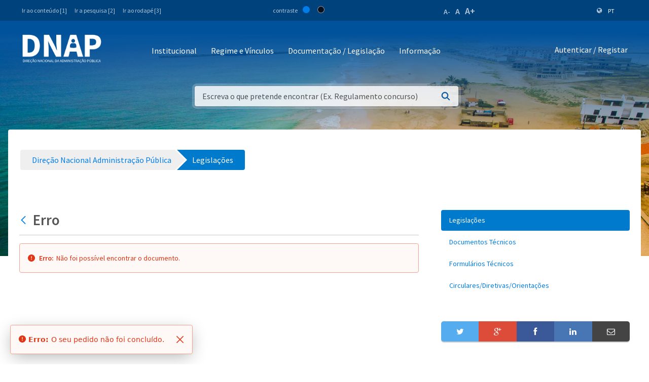

--- FILE ---
content_type: text/html;charset=UTF-8
request_url: https://www.mf.gov.cv/web/dnap/legisla%C3%A7%C3%B5es/-/document_library/zSjQhu0C7Jt2/view_file/91507?_com_liferay_document_library_web_portlet_DLPortlet_INSTANCE_zSjQhu0C7Jt2_redirect=https%3A%2F%2Fwww.mf.gov.cv%2Fweb%2Fdnap%2Flegisla%25C3%25A7%25C3%25B5es%3Fp_p_id%3Dcom_liferay_document_library_web_portlet_DLPortlet_INSTANCE_zSjQhu0C7Jt2%26p_p_lifecycle%3D0%26p_p_state%3Dnormal%26p_p_mode%3Dview%26_com_liferay_document_library_web_portlet_DLPortlet_INSTANCE_zSjQhu0C7Jt2_mvcRenderCommandName%3D%252Fdocument_library%252Fview%26_com_liferay_document_library_web_portlet_DLPortlet_INSTANCE_zSjQhu0C7Jt2_navigation%3Drecent%26_com_liferay_document_library_web_portlet_DLPortlet_INSTANCE_zSjQhu0C7Jt2_orderByType%3Ddesc%26_com_liferay_document_library_web_portlet_DLPortlet_INSTANCE_zSjQhu0C7Jt2_fileEntryTypeId%3D-1%26_com_liferay_document_library_web_portlet_DLPortlet_INSTANCE_zSjQhu0C7Jt2_deltaEntry%3D75%26_com_liferay_document_library_web_portlet_DLPortlet_INSTANCE_zSjQhu0C7Jt2_folderId%3D146348
body_size: 108971
content:
<!DOCTYPE html> <html class="ltr" dir="ltr" lang="pt-PT"> <head> <title>Legislações - Direção Nacional Administração Pública - Ministério das Finanças</title> <meta content="initial-scale=1.0, width=device-width" name="viewport" /> <meta property="og:image" content="https://mf.gov.cv/documents/20126/0/Fachada+MF_CC_DNAP.JPG/204ed449-cdae-9429-dd8b-1afe0455ce71?t=1552301695477"/> <meta property="og:url" content="https://www.mf.gov.cv/web/dnap/legisla%C3%A7%C3%B5es/-/document_library/zSjQhu0C7Jt2/view_file/91507?_com_liferay_document_library_web_portlet_DLPortlet_INSTANCE_zSjQhu0C7Jt2_redirect=https%3A%2F%2Fwww.mf.gov.cv%2Fweb%2Fdnap%2Flegisla%25C3%25A7%25C3%25B5es%3Fp_p_id%3Dcom_liferay_document_library_web_portlet_DLPortlet_INSTANCE_zSjQhu0C7Jt2%26p_p_lifecycle%3D0%26p_p_state%3Dnormal%26p_p_mode%3Dview%26_com_liferay_document_library_web_portlet_DLPortlet_INSTANCE_zSjQhu0C7Jt2_mvcRenderCommandName%3D%252Fdocument_library%252Fview%26_com_liferay_document_library_web_portlet_DLPortlet_INSTANCE_zSjQhu0C7Jt2_navigation%3Drecent%26_com_liferay_document_library_web_portlet_DLPortlet_INSTANCE_zSjQhu0C7Jt2_orderByType%3Ddesc%26_com_liferay_document_library_web_portlet_DLPortlet_INSTANCE_zSjQhu0C7Jt2_fileEntryTypeId%3D-1%26_com_liferay_document_library_web_portlet_DLPortlet_INSTANCE_zSjQhu0C7Jt2_deltaEntry%3D75%26_com_liferay_document_library_web_portlet_DLPortlet_INSTANCE_zSjQhu0C7Jt2_folderId%3D146348"/> <meta content="text/html; charset=UTF-8" http-equiv="content-type" /> <script data-senna-track="permanent" src="/o/frontend-js-lodash-web/lodash/lodash.js" type="text/javascript"></script> <script data-senna-track="permanent" src="/o/frontend-js-lodash-web/lodash/util.js" type="text/javascript"></script> <script data-senna-track="temporary" type="text/javascript">if(window.Analytics)window._com_liferay_document_library_analytics_isViewFileEntry=false;</script> <link href="https://www.mf.gov.cv/o/dynamic-data-mapping-form-builder/css/main.css?browserId=other&themeId=mftheme_WAR_mftheme&minifierType=css&languageId=pt_PT&b=7110&t=1769130199437" rel="stylesheet" type = "text/css" /> <link href="https://www.mf.gov.cv/o/dynamic-data-mapping-form-renderer/css/main.css?browserId=other&themeId=mftheme_WAR_mftheme&minifierType=css&languageId=pt_PT&b=7110&t=1769130199437" rel="stylesheet" type = "text/css" /> <link href="https://www.mf.gov.cv/o/dynamic-data-mapping-web/css/main.css?browserId=other&themeId=mftheme_WAR_mftheme&minifierType=css&languageId=pt_PT&b=7110&t=1769130199437" rel="stylesheet" type = "text/css" /> <link href="https://www.mf.gov.cv/o/mf-theme/images/favicon.ico" rel="icon" /> <link data-senna-track="temporary" href="https://www.mf.gov.cv/web/dnap/legisla%C3%A7%C3%B5es/-/document_library/zSjQhu0C7Jt2/view_file/91507" rel="canonical" /> <link data-senna-track="temporary" href="https://www.mf.gov.cv/web/dnap/legisla%C3%A7%C3%B5es/-/document_library/zSjQhu0C7Jt2/view_file/91507" hreflang="x-default" rel="alternate" /> <link data-senna-track="temporary" href="https://www.mf.gov.cv/web/dnap/legisla%C3%A7%C3%B5es/-/document_library/zSjQhu0C7Jt2/view_file/91507" hreflang="pt-PT" rel="alternate" /> <link data-senna-track="temporary" href="https://www.mf.gov.cv/fr/web/dnap/legisla%C3%A7%C3%B5es/-/document_library/zSjQhu0C7Jt2/view_file/91507" hreflang="fr-FR" rel="alternate" /> <link data-senna-track="temporary" href="https://www.mf.gov.cv/en/web/dnap/legisla%C3%A7%C3%B5es/-/document_library/zSjQhu0C7Jt2/view_file/91507" hreflang="en-US" rel="alternate" /> <link class="lfr-css-file" data-senna-track="temporary" href="https://www.mf.gov.cv/o/mf-theme/css/clay.css?browserId=other&amp;themeId=mftheme_WAR_mftheme&amp;minifierType=css&amp;languageId=pt_PT&amp;b=7110&amp;t=1769130199437" id="liferayAUICSS" rel="stylesheet" type="text/css" /> <link data-senna-track="temporary" href="/o/frontend-css-web/main.css?browserId=other&amp;themeId=mftheme_WAR_mftheme&amp;minifierType=css&amp;languageId=pt_PT&amp;b=7110&amp;t=1551398703080" id="liferayPortalCSS" rel="stylesheet" type="text/css" /> <link data-senna-track="temporary" href="/combo?browserId=other&amp;minifierType=&amp;themeId=mftheme_WAR_mftheme&amp;languageId=pt_PT&amp;b=7110&amp;com_liferay_asset_publisher_web_portlet_AssetPublisherPortlet_INSTANCE_Vf98Br6NMTio:%2Fcss%2Fmain.css&amp;com_liferay_document_library_web_portlet_DLPortlet_INSTANCE_zSjQhu0C7Jt2:%2Fdocument_library%2Fcss%2Fmain.css&amp;com_liferay_portal_search_web_search_bar_portlet_SearchBarPortlet_INSTANCE_templateSearch:%2Fsearch%2Fbar%2Fcss%2Fmain.css&amp;com_liferay_product_navigation_product_menu_web_portlet_ProductMenuPortlet:%2Fcss%2Fmain.css&amp;t=1693565028000" id="e92fe8" rel="stylesheet" type="text/css" /> <script data-senna-track="temporary" type="text/javascript">var Liferay=Liferay||{};
Liferay.Browser={acceptsGzip:function(){return true},getMajorVersion:function(){return 131},getRevision:function(){return"537.36"},getVersion:function(){return"131.0"},isAir:function(){return false},isChrome:function(){return true},isEdge:function(){return false},isFirefox:function(){return false},isGecko:function(){return true},isIe:function(){return false},isIphone:function(){return false},isLinux:function(){return false},isMac:function(){return true},isMobile:function(){return false},isMozilla:function(){return false},
isOpera:function(){return false},isRtf:function(){return true},isSafari:function(){return true},isSun:function(){return false},isWebKit:function(){return true},isWindows:function(){return false}};Liferay.Data=Liferay.Data||{};Liferay.Data.ICONS_INLINE_SVG=true;Liferay.Data.NAV_SELECTOR="#navigation";Liferay.Data.NAV_SELECTOR_MOBILE="#navigationCollapse";Liferay.Data.isCustomizationView=function(){return false};Liferay.Data.notices=[null];
Liferay.PortletKeys={DOCUMENT_LIBRARY:"com_liferay_document_library_web_portlet_DLPortlet",DYNAMIC_DATA_MAPPING:"com_liferay_dynamic_data_mapping_web_portlet_DDMPortlet",ITEM_SELECTOR:"com_liferay_item_selector_web_portlet_ItemSelectorPortlet"};Liferay.PropsValues={JAVASCRIPT_SINGLE_PAGE_APPLICATION_TIMEOUT:0,NTLM_AUTH_ENABLED:false,UPLOAD_SERVLET_REQUEST_IMPL_MAX_SIZE:1048576E3};
Liferay.ThemeDisplay={getLayoutId:function(){return"24"},getLayoutRelativeControlPanelURL:function(){return"/group/dnap/~/control_panel/manage?p_p_id\x3dcom_liferay_document_library_web_portlet_DLPortlet_INSTANCE_zSjQhu0C7Jt2"},getLayoutRelativeURL:function(){return"/web/dnap/legisla%C3%A7%C3%B5es"},getLayoutURL:function(){return"https://www.mf.gov.cv/web/dnap/legisla%C3%A7%C3%B5es"},getParentLayoutId:function(){return"0"},isControlPanel:function(){return false},isPrivateLayout:function(){return"false"},
isVirtualLayout:function(){return false},getBCP47LanguageId:function(){return"pt-PT"},getCanonicalURL:function(){return"https://www.mf.gov.cv/web/dnap/legisla%C3%A7%C3%B5es/-/document_library/zSjQhu0C7Jt2/view_file/91507"},getCDNBaseURL:function(){return"https://www.mf.gov.cv"},getCDNDynamicResourcesHost:function(){return""},getCDNHost:function(){return""},getCompanyGroupId:function(){return"20135"},getCompanyId:function(){return"20099"},getDefaultLanguageId:function(){return"pt_PT"},getDoAsUserIdEncoded:function(){return""},
getLanguageId:function(){return"pt_PT"},getParentGroupId:function(){return"89129"},getPathContext:function(){return""},getPathImage:function(){return"/image"},getPathJavaScript:function(){return"/o/frontend-js-web"},getPathMain:function(){return"/c"},getPathThemeImages:function(){return"https://www.mf.gov.cv/o/mf-theme/images"},getPathThemeRoot:function(){return"/o/mf-theme"},getPlid:function(){return"92301"},getPortalURL:function(){return"https://www.mf.gov.cv"},getScopeGroupId:function(){return"89129"},
getScopeGroupIdOrLiveGroupId:function(){return"89129"},getSessionId:function(){return""},getSiteAdminURL:function(){return"https://www.mf.gov.cv/group/dnap/~/control_panel/manage?p_p_lifecycle\x3d0\x26p_p_state\x3dmaximized\x26p_p_mode\x3dview"},getSiteGroupId:function(){return"89129"},getURLControlPanel:function(){return"/group/control_panel?refererPlid\x3d92301"},getURLHome:function(){return"https://www.mf.gov.cv/web/mf"},getUserEmailAddress:function(){return""},getUserId:function(){return"20103"},
getUserName:function(){return""},isAddSessionIdToURL:function(){return false},isFreeformLayout:function(){return false},isImpersonated:function(){return false},isSignedIn:function(){return false},isStateExclusive:function(){return false},isStateMaximized:function(){return false},isStatePopUp:function(){return false}};var themeDisplay=Liferay.ThemeDisplay;
Liferay.AUI={getAvailableLangPath:function(){return"available_languages.jsp?browserId\x3dother\x26themeId\x3dmftheme_WAR_mftheme\x26colorSchemeId\x3d01\x26minifierType\x3djs\x26languageId\x3dpt_PT\x26b\x3d7110\x26t\x3d1551398703899"},getCombine:function(){return true},getComboPath:function(){return"/combo/?browserId\x3dother\x26minifierType\x3d\x26languageId\x3dpt_PT\x26b\x3d7110\x26t\x3d1551398703899\x26"},getDateFormat:function(){return"%d-%m-%Y"},getEditorCKEditorPath:function(){return"/o/frontend-editor-ckeditor-web"},
getFilter:function(){var filter="raw";filter="min";return filter},getFilterConfig:function(){var instance=this;var filterConfig=null;if(!instance.getCombine())filterConfig={replaceStr:".js"+instance.getStaticResourceURLParams(),searchExp:"\\.js$"};return filterConfig},getJavaScriptRootPath:function(){return"/o/frontend-js-web"},getLangPath:function(){return"aui_lang.jsp?browserId\x3dother\x26themeId\x3dmftheme_WAR_mftheme\x26colorSchemeId\x3d01\x26minifierType\x3djs\x26languageId\x3dpt_PT\x26b\x3d7110\x26t\x3d1551398703899"},
getPortletRootPath:function(){return"/html/portlet"},getStaticResourceURLParams:function(){return"?browserId\x3dother\x26minifierType\x3d\x26languageId\x3dpt_PT\x26b\x3d7110\x26t\x3d1551398703899"}};Liferay.authToken="KDPZpFJt";Liferay.currentURL="/web/dnap/legisla%C3%A7%C3%B5es/-/document_library/zSjQhu0C7Jt2/view_file/91507?_com_liferay_document_library_web_portlet_DLPortlet_INSTANCE_zSjQhu0C7Jt2_redirect\x3dhttps%3A%2F%2Fwww.mf.gov.cv%2Fweb%2Fdnap%2Flegisla%25C3%25A7%25C3%25B5es%3Fp_p_id%3Dcom_liferay_document_library_web_portlet_DLPortlet_INSTANCE_zSjQhu0C7Jt2%26p_p_lifecycle%3D0%26p_p_state%3Dnormal%26p_p_mode%3Dview%26_com_liferay_document_library_web_portlet_DLPortlet_INSTANCE_zSjQhu0C7Jt2_mvcRenderCommandName%3D%252Fdocument_library%252Fview%26_com_liferay_document_library_web_portlet_DLPortlet_INSTANCE_zSjQhu0C7Jt2_navigation%3Drecent%26_com_liferay_document_library_web_portlet_DLPortlet_INSTANCE_zSjQhu0C7Jt2_orderByType%3Ddesc%26_com_liferay_document_library_web_portlet_DLPortlet_INSTANCE_zSjQhu0C7Jt2_fileEntryTypeId%3D-1%26_com_liferay_document_library_web_portlet_DLPortlet_INSTANCE_zSjQhu0C7Jt2_deltaEntry%3D75%26_com_liferay_document_library_web_portlet_DLPortlet_INSTANCE_zSjQhu0C7Jt2_folderId%3D146348";
Liferay.currentURLEncoded="%2Fweb%2Fdnap%2Flegisla%25C3%25A7%25C3%25B5es%2F-%2Fdocument_library%2FzSjQhu0C7Jt2%2Fview_file%2F91507%3F_com_liferay_document_library_web_portlet_DLPortlet_INSTANCE_zSjQhu0C7Jt2_redirect%3Dhttps%253A%252F%252Fwww.mf.gov.cv%252Fweb%252Fdnap%252Flegisla%2525C3%2525A7%2525C3%2525B5es%253Fp_p_id%253Dcom_liferay_document_library_web_portlet_DLPortlet_INSTANCE_zSjQhu0C7Jt2%2526p_p_lifecycle%253D0%2526p_p_state%253Dnormal%2526p_p_mode%253Dview%2526_com_liferay_document_library_web_portlet_DLPortlet_INSTANCE_zSjQhu0C7Jt2_mvcRenderCommandName%253D%25252Fdocument_library%25252Fview%2526_com_liferay_document_library_web_portlet_DLPortlet_INSTANCE_zSjQhu0C7Jt2_navigation%253Drecent%2526_com_liferay_document_library_web_portlet_DLPortlet_INSTANCE_zSjQhu0C7Jt2_orderByType%253Ddesc%2526_com_liferay_document_library_web_portlet_DLPortlet_INSTANCE_zSjQhu0C7Jt2_fileEntryTypeId%253D-1%2526_com_liferay_document_library_web_portlet_DLPortlet_INSTANCE_zSjQhu0C7Jt2_deltaEntry%253D75%2526_com_liferay_document_library_web_portlet_DLPortlet_INSTANCE_zSjQhu0C7Jt2_folderId%253D146348";</script> <script src="/o/js_loader_modules?t=1769130199437" type="text/javascript"></script> <script data-senna-track="permanent" src="https://www.mf.gov.cv/combo?browserId=other&minifierType=js&languageId=pt_PT&b=7110&t=1551398703899&/o/frontend-js-web/jquery/jquery.js&/o/frontend-js-web/clay/popper.js&/o/frontend-js-web/clay/bootstrap.js&/o/frontend-js-web/loader/config.js&/o/frontend-js-web/loader/loader.js&/o/frontend-js-web/aui/aui/aui.js&/o/frontend-js-web/aui/aui-base-html5-shiv/aui-base-html5-shiv.js&/o/frontend-js-web/liferay/browser_selectors.js&/o/frontend-js-web/liferay/modules.js&/o/frontend-js-web/liferay/aui_sandbox.js&/o/frontend-js-web/clay/collapsible-search.js&/o/frontend-js-web/clay/side-navigation.js&/o/frontend-js-web/jquery/fm.js&/o/frontend-js-web/jquery/form.js&/o/frontend-js-web/misc/svg4everybody.js&/o/frontend-js-web/aui/arraylist-add/arraylist-add.js&/o/frontend-js-web/aui/arraylist-filter/arraylist-filter.js&/o/frontend-js-web/aui/arraylist/arraylist.js&/o/frontend-js-web/aui/array-extras/array-extras.js&/o/frontend-js-web/aui/array-invoke/array-invoke.js&/o/frontend-js-web/aui/attribute-base/attribute-base.js&/o/frontend-js-web/aui/attribute-complex/attribute-complex.js&/o/frontend-js-web/aui/attribute-core/attribute-core.js&/o/frontend-js-web/aui/attribute-observable/attribute-observable.js&/o/frontend-js-web/aui/attribute-extras/attribute-extras.js&/o/frontend-js-web/aui/base-base/base-base.js&/o/frontend-js-web/aui/base-pluginhost/base-pluginhost.js&/o/frontend-js-web/aui/classnamemanager/classnamemanager.js&/o/frontend-js-web/aui/datatype-xml-format/datatype-xml-format.js&/o/frontend-js-web/aui/datatype-xml-parse/datatype-xml-parse.js&/o/frontend-js-web/aui/dom-base/dom-base.js&/o/frontend-js-web/aui/dom-core/dom-core.js&/o/frontend-js-web/aui/dom-screen/dom-screen.js&/o/frontend-js-web/aui/dom-style/dom-style.js&/o/frontend-js-web/aui/event-base/event-base.js&/o/frontend-js-web/aui/event-custom-base/event-custom-base.js&/o/frontend-js-web/aui/event-custom-complex/event-custom-complex.js&/o/frontend-js-web/aui/event-delegate/event-delegate.js&/o/frontend-js-web/aui/event-focus/event-focus.js" type = "text/javascript"></script> <script data-senna-track="permanent" src="https://www.mf.gov.cv/combo?browserId=other&minifierType=js&languageId=pt_PT&b=7110&t=1551398703899&/o/frontend-js-web/aui/event-hover/event-hover.js&/o/frontend-js-web/aui/event-key/event-key.js&/o/frontend-js-web/aui/event-mouseenter/event-mouseenter.js&/o/frontend-js-web/aui/event-mousewheel/event-mousewheel.js&/o/frontend-js-web/aui/event-outside/event-outside.js&/o/frontend-js-web/aui/event-resize/event-resize.js&/o/frontend-js-web/aui/event-simulate/event-simulate.js&/o/frontend-js-web/aui/event-synthetic/event-synthetic.js&/o/frontend-js-web/aui/intl/intl.js&/o/frontend-js-web/aui/io-base/io-base.js&/o/frontend-js-web/aui/io-form/io-form.js&/o/frontend-js-web/aui/io-queue/io-queue.js&/o/frontend-js-web/aui/io-upload-iframe/io-upload-iframe.js&/o/frontend-js-web/aui/io-xdr/io-xdr.js&/o/frontend-js-web/aui/json-parse/json-parse.js&/o/frontend-js-web/aui/json-stringify/json-stringify.js&/o/frontend-js-web/aui/node-base/node-base.js&/o/frontend-js-web/aui/node-core/node-core.js&/o/frontend-js-web/aui/node-event-delegate/node-event-delegate.js&/o/frontend-js-web/aui/node-event-simulate/node-event-simulate.js&/o/frontend-js-web/aui/node-focusmanager/node-focusmanager.js&/o/frontend-js-web/aui/node-pluginhost/node-pluginhost.js&/o/frontend-js-web/aui/node-screen/node-screen.js&/o/frontend-js-web/aui/node-style/node-style.js&/o/frontend-js-web/aui/oop/oop.js&/o/frontend-js-web/aui/plugin/plugin.js&/o/frontend-js-web/aui/pluginhost-base/pluginhost-base.js&/o/frontend-js-web/aui/pluginhost-config/pluginhost-config.js&/o/frontend-js-web/aui/querystring-stringify-simple/querystring-stringify-simple.js&/o/frontend-js-web/aui/queue-promote/queue-promote.js&/o/frontend-js-web/aui/selector-css2/selector-css2.js&/o/frontend-js-web/aui/selector-css3/selector-css3.js&/o/frontend-js-web/aui/selector-native/selector-native.js&/o/frontend-js-web/aui/selector/selector.js&/o/frontend-js-web/aui/widget-base/widget-base.js&/o/frontend-js-web/aui/widget-htmlparser/widget-htmlparser.js&/o/frontend-js-web/aui/widget-skin/widget-skin.js" type = "text/javascript"></script> <script data-senna-track="permanent" src="https://www.mf.gov.cv/combo?browserId=other&minifierType=js&languageId=pt_PT&b=7110&t=1551398703899&/o/frontend-js-web/aui/widget-uievents/widget-uievents.js&/o/frontend-js-web/aui/yui-throttle/yui-throttle.js&/o/frontend-js-web/aui/aui-base-core/aui-base-core.js&/o/frontend-js-web/aui/aui-base-lang/aui-base-lang.js&/o/frontend-js-web/aui/aui-classnamemanager/aui-classnamemanager.js&/o/frontend-js-web/aui/aui-component/aui-component.js&/o/frontend-js-web/aui/aui-debounce/aui-debounce.js&/o/frontend-js-web/aui/aui-delayed-task-deprecated/aui-delayed-task-deprecated.js&/o/frontend-js-web/aui/aui-event-base/aui-event-base.js&/o/frontend-js-web/aui/aui-event-input/aui-event-input.js&/o/frontend-js-web/aui/aui-form-validator/aui-form-validator.js&/o/frontend-js-web/aui/aui-node-base/aui-node-base.js&/o/frontend-js-web/aui/aui-node-html5/aui-node-html5.js&/o/frontend-js-web/aui/aui-selector/aui-selector.js&/o/frontend-js-web/aui/aui-timer/aui-timer.js&/o/frontend-js-web/liferay/dependency.js&/o/frontend-js-web/liferay/dom_task_runner.js&/o/frontend-js-web/liferay/events.js&/o/frontend-js-web/liferay/language.js&/o/frontend-js-web/liferay/lazy_load.js&/o/frontend-js-web/liferay/liferay.js&/o/frontend-js-web/liferay/util.js&/o/frontend-js-web/liferay/global.bundle.js&/o/frontend-js-web/liferay/portal.js&/o/frontend-js-web/liferay/portlet.js&/o/frontend-js-web/liferay/workflow.js&/o/frontend-js-web/liferay/address.js&/o/frontend-js-web/liferay/form.js&/o/frontend-js-web/liferay/form_placeholders.js&/o/frontend-js-web/liferay/icon.js&/o/frontend-js-web/liferay/menu.js&/o/frontend-js-web/liferay/notice.js&/o/frontend-js-web/liferay/poller.js&/o/frontend-js-web/aui/async-queue/async-queue.js&/o/frontend-js-web/aui/base-build/base-build.js&/o/frontend-js-web/aui/cookie/cookie.js&/o/frontend-js-web/aui/event-touch/event-touch.js&/o/frontend-js-web/aui/overlay/overlay.js&/o/frontend-js-web/aui/querystring-stringify/querystring-stringify.js&/o/frontend-js-web/aui/widget-child/widget-child.js" type = "text/javascript"></script> <script data-senna-track="permanent" src="https://www.mf.gov.cv/combo?browserId=other&minifierType=js&languageId=pt_PT&b=7110&t=1551398703899&/o/frontend-js-web/aui/widget-position-align/widget-position-align.js&/o/frontend-js-web/aui/widget-position-constrain/widget-position-constrain.js&/o/frontend-js-web/aui/widget-position/widget-position.js&/o/frontend-js-web/aui/widget-stack/widget-stack.js&/o/frontend-js-web/aui/widget-stdmod/widget-stdmod.js&/o/frontend-js-web/aui/aui-aria/aui-aria.js&/o/frontend-js-web/aui/aui-io-plugin-deprecated/aui-io-plugin-deprecated.js&/o/frontend-js-web/aui/aui-io-request/aui-io-request.js&/o/frontend-js-web/aui/aui-loading-mask-deprecated/aui-loading-mask-deprecated.js&/o/frontend-js-web/aui/aui-overlay-base-deprecated/aui-overlay-base-deprecated.js&/o/frontend-js-web/aui/aui-overlay-context-deprecated/aui-overlay-context-deprecated.js&/o/frontend-js-web/aui/aui-overlay-manager-deprecated/aui-overlay-manager-deprecated.js&/o/frontend-js-web/aui/aui-overlay-mask-deprecated/aui-overlay-mask-deprecated.js&/o/frontend-js-web/aui/aui-parse-content/aui-parse-content.js&/o/frontend-js-web/liferay/layout_exporter.js&/o/frontend-js-web/liferay/session.js&/o/frontend-js-web/liferay/deprecated.js" type = "text/javascript"></script> <script data-senna-track="temporary" src="/o/js_bundle_config?t=1769130199504" type="text/javascript"></script> <script data-senna-track="temporary" type="text/javascript"></script> <script data-senna-track="permanent" id="googleAnalyticsScript" type="text/javascript">(function(i,s,o,g,r,a,m){i["GoogleAnalyticsObject"]=r;i[r]=i[r]||function(){var arrayValue=i[r].q||[];i[r].q=arrayValue;i[r].q.push(arguments)};i[r].l=1*new Date;a=s.createElement(o);m=s.getElementsByTagName(o)[0];a.async=1;a.src=g;m.parentNode.insertBefore(a,m)})(window,document,"script","//www.google-analytics.com/analytics.js","ga");ga("create","UA-127305255-2","auto");ga("send","pageview");Liferay.on("endNavigate",function(event){ga("set","page",event.path);ga("send","pageview")});</script> <style data-senna-track="temporary"> .breadcrumb-arrows li { background-color: #EFEFEF; margin-bottom: 3px; overflow: visible; } .breadcrumb-arrows li + li::before { content: none; } .breadcrumb-arrows li > a { border-right: 4px solid #FFF; display: block; max-width: 100%; position: relative; } .breadcrumb-arrows .entry { line-height: 40px; overflow: hidden; padding-left: 30px; padding-right: 7px; text-overflow: ellipsis; white-space: nowrap; } .breadcrumb-arrows a::after { border-bottom: 20px inset transparent; border-left: 20px solid #EFEFEF; border-top: 20px inset transparent; content: ''; height: 0; position: absolute; right: -20px; top: 0; width: 0; z-index: 2; } .breadcrumb-arrows li:nth-child(n+2) a::before { border-bottom: 20px inset transparent; border-left: 20px solid #FFF; border-top: 20px inset transparent; content: ''; height: 0; left: 0; position: absolute; top: 0; width: 0; } .breadcrumb-arrows li:last-child { border-bottom-right-radius: 4px; border-right-width: 0; border-top-right-radius: 4px; position: relative; } .breadcrumb-arrows li:last-child::before { border-bottom: 20px inset transparent; border-left: 20px solid #FFF; border-top: 20px inset transparent; content: ''; height: 0; left: 0; position: absolute; top: 0; width: 0; } .breadcrumb-arrows li:last-child .entry { padding-right: 23px; } .breadcrumb-arrows li:first-child { border-bottom-left-radius: 4px; border-top-left-radius: 4px; } .breadcrumb-arrows li:first-child::before { border-left-width: 0; } .breadcrumb-arrows li:first-child .entry { padding-left: 23px; } .breadcrumb-arrows .active { background-color: #007ACC; } .breadcrumb-arrows .active a, .breadcrumb-arrows .active .entry { color: #FFF; } .breadcrumb-arrows .active a::after { border-left-color: #007ACC; } .portlet-barebone .breadcrumb-arrows li > a, .portlet-borderless .breadcrumb-arrows li > a, .taglib-portlet-preview .breadcrumb-arrows li > a { border-right-color: #F5F7F8; } .portlet-barebone .breadcrumb-arrows li:last-child::before, .portlet-barebone .breadcrumb-arrows li:nth-child(n+2) a::before, .portlet-borderless .breadcrumb-arrows li:last-child::before, .portlet-borderless .breadcrumb-arrows li:nth-child(n+2) a::before, .taglib-portlet-preview .breadcrumb-arrows li:last-child::before, .taglib-portlet-preview .breadcrumb-arrows li:nth-child(n+2) a::before { border-left-color: #F5F7F8; } </style> <link class="lfr-css-file" data-senna-track="temporary" href="https://www.mf.gov.cv/o/mf-theme/css/main.css?browserId=other&amp;themeId=mftheme_WAR_mftheme&amp;minifierType=css&amp;languageId=pt_PT&amp;b=7110&amp;t=1769130199437" id="liferayThemeCSS" rel="stylesheet" type="text/css" /> <style data-senna-track="temporary" type="text/css">.navbar-breakpoint-down-d-none{display:none}#generatedLexiconSidenavTogglerId1{display:none}#generatedLexiconSidenavTogglerId2{display:none}#generatedLexiconSidenavTogglerId3{display:none}#generatedLexiconSidenavTogglerId4{display:none}.lexicon-icon lexicon-icon-info-circle-open{display:none}.text-default{display:none}.lfr-card-modified-by-text,.lfr-card-subtitle-text,.lfr-card-workflow-text{display:none}.status,.workflow-status-approved,.approved,.workflow-value{display:none}.document-info{display:none}.btn-default:not([disabled]):not(.disabled):active,.btn-default:not([disabled]):not(.disabled).active,.show>.btn-default.dropdown-toggle{z-index:inherit}.info-panel{z-index:inherit}.logo-paginas-internas{display:none}.mf:not(.liferay-instance) .site-title img{max-width:160px !important}.mf:not(.liferay-instance) header .logo{margin-top:5px}</style> <script type="text/javascript">Liferay.Loader.require("frontend-js-spa-web@2.0.17/liferay/init.es",function(frontendJsSpaWeb2017LiferayInitEs){(function(){var frontendJsSpaWebLiferayInitEs=frontendJsSpaWeb2017LiferayInitEs;(function(){var $=AUI.$;var _=AUI._;Liferay.SPA=Liferay.SPA||{};Liferay.SPA.cacheExpirationTime=-1;Liferay.SPA.clearScreensCache=true;Liferay.SPA.debugEnabled=false;Liferay.SPA.excludedPaths=["/documents","/image"];Liferay.SPA.loginRedirect="";Liferay.SPA.navigationExceptionSelectors=':not([target\x3d"_blank"]):not([data-senna-off]):not([data-resource-href]):not([data-cke-saved-href]):not([data-cke-saved-href])';
Liferay.SPA.requestTimeout=0;Liferay.SPA.userNotification={message:"Parece que isso est\u00e1 levando mais tempo do que o esperado.",timeout:3E4,title:"Opa"};frontendJsSpaWebLiferayInitEs.default.init(function(app){app.setPortletsBlacklist({"com_liferay_site_navigation_directory_web_portlet_SitesDirectoryPortlet":true,"com_liferay_nested_portlets_web_portlet_NestedPortletsPortlet":true,"com_liferay_login_web_portlet_LoginPortlet":true,"com_liferay_login_web_portlet_FastLoginPortlet":true});app.setValidStatusCodes([221,
490,494,499,491,492,493,495,220])})})()})()},function(error){console.error(error)});</script><link data-senna-track="permanent" href="https://www.mf.gov.cv/combo?browserId=other&minifierType=css&languageId=pt_PT&b=7110&t=1551398702044&/o/product-navigation-simulation-theme-contributor/css/simulation_panel.css&/o/product-navigation-product-menu-theme-contributor/product_navigation_product_menu.css&/o/product-navigation-control-menu-theme-contributor/product_navigation_control_menu.css" rel="stylesheet" type = "text/css" /> <script data-senna-track="permanent" src="https://www.mf.gov.cv/combo?browserId=other&minifierType=js&languageId=pt_PT&b=7110&t=1551398702044&/o/product-navigation-control-menu-theme-contributor/product_navigation_control_menu.js" type = "text/javascript"></script> <script type="text/javascript">Liferay.on("ddmFieldBlur",function(event){if(window.Analytics)Analytics.send("fieldBlurred","Form",{fieldName:event.fieldName,focusDuration:event.focusDuration,formId:event.formId,page:event.page-1})});Liferay.on("ddmFieldFocus",function(event){if(window.Analytics)Analytics.send("fieldFocused","Form",{fieldName:event.fieldName,formId:event.formId,page:event.page-1})});
Liferay.on("ddmFormPageShow",function(event){if(window.Analytics)Analytics.send("pageViewed","Form",{formId:event.formId,page:event.page,title:event.title})});Liferay.on("ddmFormSubmit",function(event){if(window.Analytics)Analytics.send("formSubmitted","Form",{formId:event.formId})});Liferay.on("ddmFormView",function(event){if(window.Analytics)Analytics.send("formViewed","Form",{formId:event.formId,title:event.title})});</script> <link href="https://fonts.googleapis.com/css?family=Source+Sans+Pro:400,600" rel="stylesheet"> </head> <body class=" controls-visible yui3-skin-sam signed-out public-page site"> <script src='https://www.mf.gov.cv/o/mf-theme/js/vendors/countries.js?browserId=other&amp;minifierType=js&amp;languageId=pt_PT&amp;b=7110&amp;t=1769130199437' type="text/javascript"></script> <div class="mf mf-mobile-hamburguer-menu"> <nav id="mf-mobile-menu" class="mf-mobile-menu--dark hidden-md hidden-lg d-none"> <div class="portlet-boundary portlet-boundary_com_liferay_site_navigation_menu_web_portlet_SiteNavigationMenuPortlet_ portlet-static portlet-static-end portlet-titleless portlet-navigation " id="p_p_id_com_liferay_site_navigation_menu_web_portlet_SiteNavigationMenuPortlet_INSTANCE_mega_navigation_menu_mobile_" > <span id="p_com_liferay_site_navigation_menu_web_portlet_SiteNavigationMenuPortlet_INSTANCE_mega_navigation_menu_mobile"></span> <section class="portlet" id="portlet_com_liferay_site_navigation_menu_web_portlet_SiteNavigationMenuPortlet_INSTANCE_mega_navigation_menu_mobile"> <div class="portlet-content"> <div class="autofit-float autofit-row portlet-header"> <div class="autofit-col autofit-col-expand"> <h2 class="portlet-title-text">Navigation Menu</h2> </div> <div class="autofit-col autofit-col-end"> <div class="autofit-section"> </div> </div> </div> <div class=" portlet-content-container" > <div class="portlet-body"> <div class="mf-mobile-menu__header"> <button class="mf-mobile-menu__back no-left-gap"> <div class="icon-chevron-left text-white"></div> </button> <div class="mf-mobile-menu__breadcrumb"> <div class="mf-breadcrumb-menu"> Menu </div> <div class="mf-breadcrumb-submenu"> <a href="#" onclick="return false;" class="mf-breadcrumb-submenu-link mf-link"></a> </div> <div class="mf-breadcrumb-submenu-active"></div> </div> <button class="mf-mobile-menu__close btn-close" onclick="slideout.close();"> <div class="icon-remove text-white"></div> </button> </div> <div class="mf-mobile-menu__content"> <ul class="mf-mobile-menu__main-list mf-mobile-menu-active"> <!-- if 1--> <li id="165426" class="mf-mobile-menu__item has-child"> <a href="#" onclick="return false;" class="mf-link"> Institucional </a> </li> <li id="165431" class="mf-mobile-menu__item has-child"> <a href="#" onclick="return false;" class="mf-link"> Regimes e Vínculos </a> </li> <li id="165449" class="mf-mobile-menu__item has-child"> <a href="#" onclick="return false;" class="mf-link"> Documentação </a> </li> <li id="165457" class="mf-mobile-menu__item has-child"> <a href="#" onclick="return false;" class="mf-link"> Informação </a> </li> </ul> <ul id="165426-submenu" class="mf-mobile-submenu-list"> <li id="165427" class="mf-mobile-menu__item"> <a href="https://www.mf.gov.cv/web/dnap/missao-e-atribuicoes" class="mf-link">Missão e Atribuições</a> <li id="165428" class="mf-mobile-menu__item"> <a href="https://www.mf.gov.cv/web/dnap/estrutura-organica" class="mf-link">Estrutura Orgânica</a> <li id="165429" class="mf-mobile-menu__item"> <a href="https://www.mf.gov.cv/web/dnap/dirigentes" class="mf-link">Dirigentes</a> <li id="165430" class="mf-mobile-menu__item"> <a href="https://www.mf.gov.cv/web/dnap/vis%C3%A3o" class="mf-link">Visão</a> </ul> <ul id="165431-submenu" class="mf-mobile-submenu-list"> <li id="165432" class="mf-mobile-menu__item"> <a href="https://www.mf.gov.cv/web/dnap/pagina-em-constru%C3%A7%C3%A3o" class="mf-link">Ingresso e Estágio Probatório</a> <li id="165433" class="mf-mobile-menu__item"> <a href="https://www.mf.gov.cv/web/dnap/carreira" class="mf-link">Regime de Carreira</a> <li id="165435" class="mf-mobile-menu__item"> <a href="https://www.mf.gov.cv/web/dnap/pessoal-dirigente" class="mf-link">Pessoal Dirigente</a> <li id="165434" class="mf-mobile-menu__item"> <a href="https://www.mf.gov.cv/web/dnap/concurso-para-est%C3%A1gios" class="mf-link">Estágios Profissionais</a> <li id="165436" class="mf-mobile-menu__item"> <a href="https://www.mf.gov.cv/web/dnap/emprego" class="mf-link">Regime de Emprego</a> </ul> <ul id="165449-submenu" class="mf-mobile-submenu-list"> <li id="165451" class="mf-mobile-menu__item"> <a href="https://www.mf.gov.cv/web/dnap/documentos-t%C3%A9cnicos" class="mf-link">Documentos Técnicos</a> <li id="165456" class="mf-mobile-menu__item"> <a href="https://www.mf.gov.cv/web/dnap/circulares/diretivas/orienta%C3%A7%C3%B5es" class="mf-link">Circulares/Diretivas/Orientações</a> <li id="165452" class="mf-mobile-menu__item"> <a href="https://www.mf.gov.cv/web/dnap/formul%C3%A1rios-t%C3%A9cnicos" class="mf-link">Formulários Técnicos</a> <li id="165450" class="mf-mobile-menu__item"> <a href="https://www.mf.gov.cv/web/dnap/legisla%C3%A7%C3%B5es" class="mf-link">Legislações</a> </ul> <ul id="165457-submenu" class="mf-mobile-submenu-list"> <li id="170323" class="mf-mobile-menu__item"> <a href="https://www.mf.gov.cv/web/dnap/destaques" class="mf-link">Notícias</a> <li id="165459" class="mf-mobile-menu__item"> <a href="https://www.mf.gov.cv/web/dnap/contatos" class="mf-link">Contatos</a> <li id="165458" class="mf-mobile-menu__item"> <a href="https://www.mf.gov.cv/web/dnap/eventos" class="mf-link">Eventos</a> <li id="165460" class="mf-mobile-menu__item"> <a href="https://www.mf.gov.cv/web/dnap/galeria-de-fotos" class="mf-link">Galeria de Fotos</a> <li id="165461" class="mf-mobile-menu__item"> <a href="https://www.mf.gov.cv/web/dnap/galeria-de-videos" class="mf-link">Galeria de Videos</a> </ul> </div> </div> </div> </div> </section> </div> </nav> </div> <div class="mf" id="wrapper"> <div class="mf accessibility"> <h1 class="hide-accessible">Navegação de acessibilidade</h1> <div class="accessibility-bar hidden-xs"> <div class="container"> <div class="accessibility-bar__content"> <div class="logo-paginas-internas"> <a class="logo custom-logo custom-logo" href="/" title="Ir ao Ministério das Finanças" > <img src="/image/layout_set_logo?img_id=62123&t=1552036897501" style="max-width: 100px;"> </a> </div> <ul class="accessibility__nav"> <li> <a accesskey="1" href="#content">Ir ao conteúdo [1]</a> </li> <li> <a accesskey="2" href="#header-search">Ir a pesquisa [2]</a> </li> <li> <a accesskey="3" href="#footer">Ir ao rodapé [3]</a> </li> </ul> <div class="accessibility__color-contrast"> <span class="color-contrast__label">contraste</span> <div id="js-colo-contrast-colored" class="color-contrast__switch-ball color-contrast--colored"></div> <div id="js-color-contrast-black" class="color-contrast__switch-ball color-contrast--black"></div> </div> <div class="accessibility__text-size flex-box"> <div id="js-text-size-small" class="text-size-item text-size--small"><a href="#">A-</a></div> <div id="js-text-size-normal" class="text-size-item text-size--normal"><a href="#">A</a></div> <div id="js-text-size-bigger" class="text-size-item text-size--bigger"><a href="#">A+</a></div> </div> <div class="accessibility__language"> <div class="portlet-boundary portlet-boundary_com_liferay_site_navigation_language_web_portlet_SiteNavigationLanguagePortlet_ portlet-static portlet-static-end portlet-titleless portlet-language " id="p_p_id_com_liferay_site_navigation_language_web_portlet_SiteNavigationLanguagePortlet_" > <span id="p_com_liferay_site_navigation_language_web_portlet_SiteNavigationLanguagePortlet"></span> <section class="portlet" id="portlet_com_liferay_site_navigation_language_web_portlet_SiteNavigationLanguagePortlet"> <div class="portlet-content"> <div class="autofit-float autofit-row portlet-header"> <div class="autofit-col autofit-col-expand"> <h2 class="portlet-title-text">Language Selector</h2> </div> <div class="autofit-col autofit-col-end"> <div class="autofit-section"> </div> </div> </div> <div class=" portlet-content-container" > <div class="portlet-body"> <style> .taglib-language-option { background: none no-repeat 5px center; padding-left: 25px; } .taglib-language-option-pt-PT { background-image: url(https://www.mf.gov.cv/o/mf-theme/images/language/pt_PT.png); } .taglib-language-option-en-US { background-image: url(https://www.mf.gov.cv/o/mf-theme/images/language/en_US.png); } .taglib-language-option-fr-FR { background-image: url(https://www.mf.gov.cv/o/mf-theme/images/language/fr_FR.png); } </style> <div class="mf-language-selector"> <span class="mf-icon icon icon-globle"></span> <form action="/c/portal/update_language?p_l_id=92301&amp;redirect=%2Fweb%2Fdnap%2Flegisla%25C3%25A7%25C3%25B5es%2F-%2Fdocument_library%2FzSjQhu0C7Jt2%2Fview_file%2F91507%3F_com_liferay_document_library_web_portlet_DLPortlet_INSTANCE_zSjQhu0C7Jt2_redirect%3Dhttps%253A%252F%252Fwww.mf.gov.cv%252Fweb%252Fdnap%252Flegisla%2525C3%2525A7%2525C3%2525B5es%253Fp_p_id%253Dcom_liferay_document_library_web_portlet_DLPortlet_INSTANCE_zSjQhu0C7Jt2%2526p_p_lifecycle%253D0%2526p_p_state%253Dnormal%2526p_p_mode%253Dview%2526_com_liferay_document_library_web_portlet_DLPortlet_INSTANCE_zSjQhu0C7Jt2_mvcRenderCommandName%253D%25252Fdocument_library%25252Fview%2526_com_liferay_document_library_web_portlet_DLPortlet_INSTANCE_zSjQhu0C7Jt2_navigation%253Drecent%2526_com_liferay_document_library_web_portlet_DLPortlet_INSTANCE_zSjQhu0C7Jt2_orderByType%253Ddesc%2526_com_liferay_document_library_web_portlet_DLPortlet_INSTANCE_zSjQhu0C7Jt2_fileEntryTypeId%253D-1%2526_com_liferay_document_library_web_portlet_DLPortlet_INSTANCE_zSjQhu0C7Jt2_deltaEntry%253D75%2526_com_liferay_document_library_web_portlet_DLPortlet_INSTANCE_zSjQhu0C7Jt2_folderId%253D146348" class="form " data-fm-namespace="" id="_com_liferay_site_navigation_language_web_portlet_SiteNavigationLanguagePortlet_fm" method="post" name="_com_liferay_site_navigation_language_web_portlet_SiteNavigationLanguagePortlet_fm" > <input  class="field form-control"  id="formDate"    name="formDate"     type="hidden" value="1769174690522"   /> <div class="form-group input-select-wrapper"> <select class="form-control" id="_com_liferay_site_navigation_language_web_portlet_SiteNavigationLanguagePortlet_fm" name="languageId" onChange="_com_liferay_site_navigation_language_web_portlet_SiteNavigationLanguagePortlet_changeLanguage();" title="Idioma (Alterar o valor deste campo provocará o recarregamento da página.)" > <option class="taglib-language-option taglib-language-option-pt-PT" selected value="pt_PT" lang="pt-PT" > PT </option> <option class="taglib-language-option taglib-language-option-en-US" value="en_US" lang="en-US" > EN </option> <option class="taglib-language-option taglib-language-option-fr-FR" value="fr_FR" lang="fr-FR" > FR </option> </select> </div> <script type="text/javascript">(function(){var $=AUI.$;var _=AUI._;var select=$("#_com_liferay_site_navigation_language_web_portlet_SiteNavigationLanguagePortlet_fm")})();</script> </form> <script type="text/javascript">AUI().use("liferay-form",function(A){(function(){var $=AUI.$;var _=AUI._;Liferay.Form.register({id:"_com_liferay_site_navigation_language_web_portlet_SiteNavigationLanguagePortlet_fm",fieldRules:[],validateOnBlur:true});var onDestroyPortlet=function(event){if(event.portletId==="com_liferay_site_navigation_language_web_portlet_SiteNavigationLanguagePortlet")delete Liferay.Form._INSTANCES["_com_liferay_site_navigation_language_web_portlet_SiteNavigationLanguagePortlet_fm"]};Liferay.on("destroyPortlet",
onDestroyPortlet);Liferay.fire("_com_liferay_site_navigation_language_web_portlet_SiteNavigationLanguagePortlet_formReady",{formName:"_com_liferay_site_navigation_language_web_portlet_SiteNavigationLanguagePortlet_fm"})})()});</script> <script type="text/javascript">function _com_liferay_site_navigation_language_web_portlet_SiteNavigationLanguagePortlet_changeLanguage(){var languageId=AUI.$(document._com_liferay_site_navigation_language_web_portlet_SiteNavigationLanguagePortlet_fm.languageId).val();submitForm(document._com_liferay_site_navigation_language_web_portlet_SiteNavigationLanguagePortlet_fm)};</script> </div> </div> </div> </div> </section> </div> </div> </div> </div> </div> </div> <header id="banner" role="banner" class="mf-header navbar navbar-classic " style="background-image: url('');"> <div class="mf-header__bar"> <div class="container"> <div id="heading" class="flex-box"> <h1 class="site-title"> <a class="logo custom-logo custom-logo" href="https://www.mf.gov.cv/web/dnap" title="Ir para Direção Nacional Administração Pública"> <img alt="Direção Nacional Administração Pública" height="157" src="/image/layout_set_logo?img_id=1485362&amp;t=1769130221824" width="426" /> </a> </h1> <div class="mf-main__nav"> <button aria-controls="navigationCollapse" aria-expanded="false" aria-label="Toggle navigation" class="navbar-toggler navbar-toggler-right" data-target="#navigationCollapse" data-toggle="collapse" type="button"> <span class="navbar-toggler-icon"></span> </button> <div aria-expanded="false" class="collapse navbar-collapse" id="navigationCollapse"> <div class="portlet-boundary portlet-boundary_com_liferay_site_navigation_menu_web_portlet_SiteNavigationMenuPortlet_ portlet-static portlet-static-end portlet-titleless portlet-navigation " id="p_p_id_com_liferay_site_navigation_menu_web_portlet_SiteNavigationMenuPortlet_INSTANCE_mega_navigation_menu_" > <span id="p_com_liferay_site_navigation_menu_web_portlet_SiteNavigationMenuPortlet_INSTANCE_mega_navigation_menu"></span> <section class="portlet" id="portlet_com_liferay_site_navigation_menu_web_portlet_SiteNavigationMenuPortlet_INSTANCE_mega_navigation_menu"> <div class="portlet-content"> <div class="autofit-float autofit-row portlet-header"> <div class="autofit-col autofit-col-expand"> <h2 class="portlet-title-text">Navigation Menu</h2> </div> <div class="autofit-col autofit-col-end"> <div class="autofit-section"> </div> </div> </div> <div class=" portlet-content-container" > <div class="portlet-body"> <div class="mf-main__nav"> <nav class="nav-down-effect navbar navbar-collapse-absolute navbar-expand-xl navbar-underline navigation-bar navbar-dark"> <button class="navbar-toggler" type="button" data-toggle="collapse" data-target="#navbarSupportedContent" aria-controls="navbarSupportedContent" aria-expanded="false" aria-label="Toggle navigation"> <span class="navbar-toggler-icon"></span> </button> <div class="collapse navbar-collapse" id="navbarSupportedContent"> <ul class="navbar-nav mr-auto"> <!-- if 1--> <!-- list 1--> <li class="nav-item dropdown"> <a class="nav-link dropdown-toggle" id="navbarDropdown" role="button" data-toggle="dropdown" aria-haspopup="true" aria-expanded="false"> Institucional </a> <!-- if 2--> <div class="dropdown-menu" aria-labelledby="navbarDropdown"> <div class="container"> <div class="row"> <!-- list 2--> <!-- if 3--> <div class="col-md-9"> <!-- list 3--> <h4 class="small-caps">Saiba tudo sobre a Direção Nacional da Administração Pública (DNAP)</h4> <div class="row"> <!-- if 4--> <!-- list 4--> <div class="col-md-4"> <!-- if 5--> <!-- list 5--> <a href="https://www.mf.gov.cv/web/dnap/missao-e-atribuicoes"> <span class="title">Missão e Atribuições</span> <!-- if 6--> <!-- list 6--> <div class="description">A DNAP tem por missão estudar, propor, planear, executar e avaliar as políticas públicas nos domínios da boa gestão, desenvolvimento e qualificação...</div> <!-- close list 6--> <!-- close if 6--> </a> <!-- close list 5--> <a href="https://www.mf.gov.cv/web/dnap/vis%C3%A3o"> <span class="title">Visão</span> <!-- if 6--> <!-- list 6--> <div class="description">O que queremos fazer ...</div> <!-- close list 6--> <!-- close if 6--> </a> <!-- close list 5--> <!-- close if 5--> </div> <!-- close list 4 --> <div class="col-md-4"> <!-- if 5--> <!-- list 5--> <a href="https://www.mf.gov.cv/web/dnap/estrutura-organica"> <span class="title">Estrutura Orgânica</span> <!-- if 6--> <!-- list 6--> <div class="description">A DNAP integra o Serviço de Recursos Humanos e Emprego Público (SRH), o Serviço da Segurança Social (SSS), o Serviço dos Sistemas de Informação, Documentação e Conhecimento da Administração Pública (SSIDCAP)...</div> <!-- close list 6--> <!-- close if 6--> </a> <!-- close list 5--> <!-- close if 5--> </div> <!-- close list 4 --> <div class="col-md-4"> <!-- if 5--> <!-- list 5--> <a href="https://www.mf.gov.cv/web/dnap/dirigentes"> <span class="title">Dirigentes</span> <!-- if 6--> <!-- list 6--> <div class="description">Conheça os dirigentes da DNAP...</div> <!-- close list 6--> <!-- close if 6--> </a> <!-- close list 5--> <!-- close if 5--> </div> <!-- close list 4 --> <!-- close if 4--> </div> <!-- close list 3--> <!-- close list 3--> <!-- close if 3--> </div> <!-- if 3--> <div class="col-md-3"> <h4 class="small-caps">Links Relacionados</h4> <section class="link-box"> <div class="col-md-12"> <a href="https://www.governo.cv/" target="_blank"><span class="title more-links">Governo de Cabo Verde <i class="fa icon-link"></i></span></a> <a href="https://portondinosilhas.gov.cv" target="_blank"><span class="title more-links">Porton di Nos Ilha <i class="fa icon-link"></i></span></a> <a href="http://www.inps.cv/" target="_blank"><span class="title more-links">Instituto Nacional de Providência Social <i class="fa icon-link"></i></span></a> </div> </section> </div> </div> </div> </div> </li> <li class="nav-item dropdown"> <a class="nav-link dropdown-toggle" id="navbarDropdown" role="button" data-toggle="dropdown" aria-haspopup="true" aria-expanded="false"> Regime e Vínculos </a> <!-- if 2--> <div class="dropdown-menu" aria-labelledby="navbarDropdown"> <div class="container"> <div class="row"> <!-- list 2--> <!-- if 3--> <div class="col-md-9"> <!-- list 3--> <h4 class="small-caps">Ciclo de Vida do Funcionário da Administração Pública</h4> <div class="row"> <!-- if 4--> <!-- list 4--> <div class="col-md-4"> <!-- if 5--> <!-- list 5--> <a href="https://www.mf.gov.cv/web/dnap/pagina-em-constru%C3%A7%C3%A3o"> <span class="title">Ingresso e Estágio Probatório</span> <!-- if 6--> <!-- list 6--> <div class="description">O ingresso na função pública para funções em regime de carreira e emprego pode ser condicionado à frequência com aproveitamento de estágio probatório …</div> <!-- close list 6--> <!-- close if 6--> </a> <!-- close list 5--> <a href="https://www.mf.gov.cv/web/dnap/pagina-em-constru%C3%A7%C3%A3o"> <span class="title">Estágios Profissionais (PEPAP)</span> <!-- if 6--> <!-- list 6--> <div class="description">Estágios profissionais visam contribuir para inserção dos jovens na vida ativa, complementando uma formação pré-existente …</div> <!-- close list 6--> <!-- close if 6--> </a> <!-- close list 5--> <!-- close if 5--> </div> <!-- close list 4 --> <div class="col-md-4"> <!-- if 5--> <!-- list 5--> <a href="https://www.mf.gov.cv/web/dnap/carreira"> <span class="title">Regime de Carreira</span> <!-- if 6--> <!-- list 6--> <div class="description">As relações jurídicas de vinculação à Administração Pública constituem-se por nomeação, no regime de carreira …</div> <!-- close list 6--> <!-- close if 6--> </a> <!-- close list 5--> <a href="https://www.mf.gov.cv/web/dnap/emprego"> <span class="title">Regime de Emprego</span> <!-- if 6--> <!-- list 6--> <div class="description">As relações jurídicas de vinculação à Administração Pública constituem-se por contrato, no regime de emprego …</div> <!-- close list 6--> <!-- close if 6--> </a> <!-- close list 5--> <!-- close if 5--> </div> <!-- close list 4 --> <div class="col-md-4"> <!-- if 5--> <!-- list 5--> <a href="https://www.mf.gov.cv/web/dnap/pessoal-dirigente"> <span class="title">Pessoal Dirigente</span> <!-- if 6--> <!-- list 6--> <div class="description">…</div> <!-- close list 6--> <!-- close if 6--> </a> <!-- close list 5--> <!-- close if 5--> </div> <!-- close list 4 --> <!-- close if 4--> </div> <!-- close list 3--> <!-- close list 3--> <!-- close if 3--> </div> <!-- if 3--> <div class="col-md-3"> <h4 class="small-caps">Links Relacionados</h4> <section class="link-box"> <div class="col-md-12"> <a href="https://www.mf.gov.cvwww.google.com" target="_blank"><span class="title more-links">Newsletter <i class="fa icon-link"></i></span></a> <a href="https://www.mf.gov.cvwww.google.com" target="_blank"><span class="title more-links">Outro apoio e informação <i class="fa icon-link"></i></span></a> </div> </section> </div> </div> </div> </div> </li> <li class="nav-item dropdown"> <a class="nav-link dropdown-toggle" id="navbarDropdown" role="button" data-toggle="dropdown" aria-haspopup="true" aria-expanded="false"> Documentação / Legislação </a> <!-- if 2--> <div class="dropdown-menu" aria-labelledby="navbarDropdown"> <div class="container"> <div class="row"> <!-- list 2--> <!-- if 3--> <div class="col-md-9"> <!-- list 3--> <h4 class="small-caps">Documentos e Recursos de Apoio</h4> <div class="row"> <!-- if 4--> <!-- list 4--> <div class="col-md-4"> <!-- if 5--> <!-- list 5--> <a href="https://www.mf.gov.cv/web/dnap/documentos-t%C3%A9cnicos"> <span class="title">Documentos Técnicos</span> <!-- if 6--> <!-- list 6--> <div class="description">Minutas, modelos ...</div> <!-- close list 6--> <!-- close if 6--> </a> <!-- close list 5--> <a href="https://www.mf.gov.cv/web/dnap/formul%C3%A1rios-t%C3%A9cnicos"> <span class="title">Formulários Técnicos</span> <!-- if 6--> <!-- list 6--> <div class="description">Descricao de circulares diretivas...</div> <!-- close list 6--> <!-- close if 6--> </a> <!-- close list 5--> <!-- close if 5--> </div> <!-- close list 4 --> <div class="col-md-4"> <!-- if 5--> <!-- list 5--> <a href="https://www.mf.gov.cv/web/dnap/circulares/diretivas/orienta%C3%A7%C3%B5es"> <span class="title">Circulares / Diretivas / Orientações</span> <!-- if 6--> <!-- list 6--> <div class="description">Descrição da página Publicações</div> <!-- close list 6--> <!-- close if 6--> </a> <!-- close list 5--> <a href="https://www.mf.gov.cv/web/dnap/legisla%C3%A7%C3%B5es"> <span class="title">Legislação</span> <!-- if 6--> <!-- list 6--> <div class="description">Descrição da página Legislações</div> <!-- close list 6--> <!-- close if 6--> </a> <!-- close list 5--> <!-- close if 5--> </div> <!-- close list 4 --> <div class="col-md-4"> <!-- if 5--> <!-- list 5--> <a href="https://www.mf.gov.cv/web/dnap/publica%C3%A7%C3%B5es"> <span class="title">Publicações</span> <!-- if 6--> </a> <!-- close list 5--> <a href="https://www.mf.gov.cv/web/dnap/publica%C3%A7%C3%B5es"> <span class="title">Minutas e modelos ...</span> <!-- if 6--> <!-- list 6--> <div class="description">Texto Minutas ...</div> <!-- close list 6--> <!-- close if 6--> </a> <!-- close list 5--> <!-- close if 5--> </div> <!-- close list 4 --> <!-- close if 4--> </div> <!-- close list 3--> <!-- close if 3--> </div> </div> </div> </div> </li> <li class="nav-item dropdown"> <a class="nav-link dropdown-toggle" id="navbarDropdown" role="button" data-toggle="dropdown" aria-haspopup="true" aria-expanded="false"> Informação </a> <!-- if 2--> <div class="dropdown-menu" aria-labelledby="navbarDropdown"> <div class="container"> <div class="row"> <!-- list 2--> <!-- if 3--> <div class="col-md-9"> <!-- list 3--> <h4 class="small-caps">Toda Informação sobre Administração Pública</h4> <div class="row"> <!-- if 4--> <!-- list 4--> <div class="col-md-4"> <!-- if 5--> <!-- list 5--> <a href="https://www.mf.gov.cv/web/dnap/destaques"> <span class="title">Notícias</span> <!-- if 6--> <!-- list 6--> <div class="description">Confira todas as notícias e novidades sobre as atividades da DNAP e sobre Administração Pública cabo-verdiana …</div> <!-- close list 6--> <!-- close if 6--> </a> <!-- close list 5--> <a href="https://www.mf.gov.cv/web/dnap/galeria-de-fotos"> <span class="title">Galeria de Fotos</span> <!-- if 6--> <!-- list 6--> <div class="description">Imagens disponibilizadas pela DNAP...</div> <!-- close list 6--> <!-- close if 6--> </a> <!-- close list 5--> <!-- close if 5--> </div> <!-- close list 4 --> <div class="col-md-4"> <!-- if 5--> <!-- list 5--> <a href="https://www.mf.gov.cv/web/dnap/contatos"> <span class="title">Contactos</span> <!-- if 6--> <!-- list 6--> <div class="description">Contacte-nos através de um formulário online. Em alternativa, dirija-se ao nosso balcão de atendimento e diga-nos como podemos ajudar ...</div> <!-- close list 6--> <!-- close if 6--> </a> <!-- close list 5--> <a href="https://www.mf.gov.cv/web/dnap/galeria-de-videos"> <span class="title">Galeria de Videos</span> <!-- if 6--> <!-- list 6--> <div class="description">Vídeos disponibilizados pela DNAP...</div> <!-- close list 6--> <!-- close if 6--> </a> <!-- close list 5--> <!-- close if 5--> </div> <!-- close list 4 --> <div class="col-md-4"> <!-- if 5--> <!-- list 5--> <a href="https://www.mf.gov.cv/web/dnap/eventos"> <span class="title">Eventos</span> <!-- if 6--> <!-- list 6--> <div class="description">Aqui pode consultar os eventos em que a DNAP vai participar ou organizar, para além de poder consultar também a calendarização das publicações e das atualizações ...</div> <!-- close list 6--> <!-- close if 6--> </a> <!-- close list 5--> <!-- close if 5--> </div> <!-- close list 4 --> <!-- close if 4--> </div> <!-- close list 3--> <!-- close list 3--> <!-- close list 3--> <!-- close if 3--> </div> <!-- if 3--> <div class="col-md-3"> <h4 class="small-caps">Links Úteis</h4> <section class="link-box"> <div class="col-md-12"> </div> </section> </div> <!-- if 3--> </div> </div> </div> </li> </ul> </div> </nav> </div> </div> </div> </div> </section> </div> </div> </div> </div> <form id="mf-openid-form" class="d-none" action="https://www.mf.gov.cv/web/dnap//-/login/openid_connect_request" method="POST"> <input type="hidden" id="dateNow" name="_com_liferay_login_web_portlet_LoginPortlet_formDate" value="" /> <input type="hidden" name="_com_liferay_login_web_portlet_LoginPortlet_saveLastPath" value="false" /> <input type="hidden" name="_com_liferay_login_web_portlet_LoginPortlet_OPEN_ID_CONNECT_PROVIDER_NAME" value="RTPE_ID" /> </form> <a class="mf-header__sign-in-openid" onclick="submitOpenIdForm()" href="#"> <span class="hidden-xs">Autenticar / Registar</span> <span class="visible-xs icon icon-signin"></span> </a> <script>n=new Date;document.getElementById("dateNow").value=n.getTime();function submitOpenIdForm(){document.getElementById("mf-openid-form").submit()};</script> <button class="mf-hamburguer visible-xs navbar-toggle"> <span class="icon-bar"></span> <span class="icon-bar"></span> <span class="icon-bar"></span> </button> </div> </div> <div class="container mf-header-bar--fixed-spacer"></div> <div class="mf-header__search container"> <div id="header-search" class="mf__search flex--centered"> <div class="portlet-boundary portlet-boundary_com_liferay_portal_search_web_search_bar_portlet_SearchBarPortlet_ portlet-static portlet-static-end portlet-barebone portlet-search-bar " id="p_p_id_com_liferay_portal_search_web_search_bar_portlet_SearchBarPortlet_INSTANCE_templateSearch_" > <span id="p_com_liferay_portal_search_web_search_bar_portlet_SearchBarPortlet_INSTANCE_templateSearch"></span> <section class="portlet" id="portlet_com_liferay_portal_search_web_search_bar_portlet_SearchBarPortlet_INSTANCE_templateSearch"> <div class="portlet-content"> <div class="autofit-float autofit-row portlet-header"> <div class="autofit-col autofit-col-expand"> <h2 class="portlet-title-text">Search Bar</h2> </div> <div class="autofit-col autofit-col-end"> <div class="autofit-section"> </div> </div> </div> <div class=" portlet-content-container" > <div class="portlet-body"> <form action="https://www.mf.gov.cv/web/dnap/search" class="form " data-fm-namespace="_com_liferay_portal_search_web_search_bar_portlet_SearchBarPortlet_INSTANCE_templateSearch_" id="_com_liferay_portal_search_web_search_bar_portlet_SearchBarPortlet_INSTANCE_templateSearch_fm" method="get" name="_com_liferay_portal_search_web_search_bar_portlet_SearchBarPortlet_INSTANCE_templateSearch_fm" > <input  class="field form-control"  id="_com_liferay_portal_search_web_search_bar_portlet_SearchBarPortlet_INSTANCE_templateSearch_formDate"    name="_com_liferay_portal_search_web_search_bar_portlet_SearchBarPortlet_INSTANCE_templateSearch_formDate"     type="hidden" value="1769174690530"   /> <fieldset class="fieldset " ><div class=""> <div class="input-group search-bar search-bar-simple"> <input  class="field search-bar-empty-search-input form-control"  id="_com_liferay_portal_search_web_search_bar_portlet_SearchBarPortlet_INSTANCE_templateSearch_emptySearchEnabled"    name="_com_liferay_portal_search_web_search_bar_portlet_SearchBarPortlet_INSTANCE_templateSearch_emptySearchEnabled"     type="hidden" value="false"   /> <div class="input-group-item search-bar-keywords-input-wrapper"> <input class="form-control input-group-inset input-group-inset-after search-bar-keywords-input" data-qa-id="searchInput" id="_com_liferay_portal_search_web_search_bar_portlet_SearchBarPortlet_INSTANCE_templateSearch_qgcw" name="q" placeholder="Busca..." title="Pesquisar" type="text" value="" /> <input  class="field form-control"  id="_com_liferay_portal_search_web_search_bar_portlet_SearchBarPortlet_INSTANCE_templateSearch_scope"    name="_com_liferay_portal_search_web_search_bar_portlet_SearchBarPortlet_INSTANCE_templateSearch_scope"     type="hidden" value=""   /> <div class="input-group-inset-item input-group-inset-item-after search-bar-search-button-wrapper"> <button class="btn search-bar-search-button btn-unstyled" aria-label="Submeter" id="taox" type="submit"><svg class="lexicon-icon lexicon-icon-search" focusable="false" role="presentation"><use xlink:href="https://www.mf.gov.cv/o/mf-theme/images/clay/icons.svg#search"/></svg></button><script type="text/javascript">Liferay.Loader.require.apply(Liferay.Loader,["frontend-taglib-clay$clay-button@2.5.1/lib/ClayButton"].concat([function(Component){var context={"_INJECTED_DATA_":{},"spritemap":"https://www.mf.gov.cv/o/mf-theme/images/clay/icons.svg","icon":"search","portletId":"com_liferay_portal_search_web_search_bar_portlet_SearchBarPortlet_INSTANCE_templateSearch","style":"unstyled","elementClasses":"search-bar-search-button","id":"taox","type":"submit","locale":{"ISO3Country":"PRT","ISO3Language":"por","country":"PT",
"displayCountry":"Portugal","displayLanguage":"Portuguese","displayName":"Portuguese (Portugal)","displayScript":"","displayVariant":"","extensionKeys":[],"language":"pt","script":"","unicodeLocaleAttributes":[],"unicodeLocaleKeys":[],"variant":""},"ariaLabel":"Submeter","element":"#taox"};var destroyConfig={destroyOnNavigate:true,portletId:context.portletId};if(context.defaultEventHandler)Liferay.componentReady(context.defaultEventHandler).then(function(defaultEventHandler){context.defaultEventHandler=
defaultEventHandler;if(false)Liferay.component("taox",new Component.default(context,"#taox"),destroyConfig);else Liferay.component("taox",new Component.default(context),destroyConfig)});else if(false)Liferay.component("taox",new Component.default(context,"#taox"),destroyConfig);else Liferay.component("taox",new Component.default(context),destroyConfig)},function(error){console.error("Unable to load "+["frontend-taglib-clay$clay-button@2.5.1/lib/ClayButton"]);Liferay.fire("soyComponentLoadingError",
{error:error,modules:["frontend-taglib-clay$clay-button@2.5.1/lib/ClayButton"]})}]));</script> </div> </div> </div> </div></fieldset> </form> <script type="text/javascript">AUI().use("liferay-form",function(A){(function(){var $=AUI.$;var _=AUI._;Liferay.Form.register({id:"_com_liferay_portal_search_web_search_bar_portlet_SearchBarPortlet_INSTANCE_templateSearch_fm",fieldRules:[],validateOnBlur:true});var onDestroyPortlet=function(event){if(event.portletId==="com_liferay_portal_search_web_search_bar_portlet_SearchBarPortlet_INSTANCE_templateSearch")delete Liferay.Form._INSTANCES["_com_liferay_portal_search_web_search_bar_portlet_SearchBarPortlet_INSTANCE_templateSearch_fm"]};
Liferay.on("destroyPortlet",onDestroyPortlet);Liferay.fire("_com_liferay_portal_search_web_search_bar_portlet_SearchBarPortlet_INSTANCE_templateSearch_formReady",{formName:"_com_liferay_portal_search_web_search_bar_portlet_SearchBarPortlet_INSTANCE_templateSearch_fm"})})()});</script> <script type="text/javascript">AUI().use("liferay-search-bar",function(A){(function(){var $=AUI.$;var _=AUI._;new Liferay.Search.SearchBar(A.one("#_com_liferay_portal_search_web_search_bar_portlet_SearchBarPortlet_INSTANCE_templateSearch_fm"))})()});</script> </div> </div> </div> </section> </div> </div> </div> </header> <section id="content" class="container mf__content "> <h1 class="hide-accessible">Legislações - Direção Nacional Administração Pública</h1> <div class="columns-1-2" id="main-content" role="main"> <div class="portlet-layout row"> <div class="col-md-12 portlet-column portlet-column-only" id="column-1"> <div class="portlet-dropzone portlet-column-content portlet-column-content-only" id="layout-column_column-1"> <div class="portlet-boundary portlet-boundary_com_liferay_site_navigation_breadcrumb_web_portlet_SiteNavigationBreadcrumbPortlet_ portlet-static portlet-static-end portlet-titleless portlet-breadcrumb " id="p_p_id_com_liferay_site_navigation_breadcrumb_web_portlet_SiteNavigationBreadcrumbPortlet_INSTANCE_l3rPgfbsO6Si_" > <span id="p_com_liferay_site_navigation_breadcrumb_web_portlet_SiteNavigationBreadcrumbPortlet_INSTANCE_l3rPgfbsO6Si"></span> <section class="portlet" id="portlet_com_liferay_site_navigation_breadcrumb_web_portlet_SiteNavigationBreadcrumbPortlet_INSTANCE_l3rPgfbsO6Si"> <div class="portlet-content"> <div class="autofit-float autofit-row portlet-header"> <div class="autofit-col autofit-col-expand"> <h2 class="portlet-title-text">Breadcrumb</h2> </div> <div class="autofit-col autofit-col-end"> <div class="autofit-section"> </div> </div> </div> <div class=" portlet-content-container" > <div class="portlet-body"> <div id="_com_liferay_site_navigation_breadcrumb_web_portlet_SiteNavigationBreadcrumbPortlet_INSTANCE_l3rPgfbsO6Si_breadcrumbs-defaultScreen"> <div aria-label="Breadcrumb" class="breadcrumb breadcrumb-arrows" role="navigation"> <li class="" > <a href="/web/dnap" > <div class="entry"> Direção Nacional Administração Pública </div> </a> </li> <li class="active" aria-current="page"> <div class="entry"> Legislações </div> </li> </div> </div> </div> </div> </div> </section> </div> </div> </div> </div> <div class="portlet-layout row"> <div class="col-md-8 portlet-column portlet-column-first" id="column-2"> <div class="portlet-dropzone portlet-column-content portlet-column-content-first" id="layout-column_column-2"> <div class="portlet-boundary portlet-boundary_com_liferay_document_library_web_portlet_DLPortlet_ portlet-static portlet-static-end portlet-titleless portlet-document-library " id="p_p_id_com_liferay_document_library_web_portlet_DLPortlet_INSTANCE_zSjQhu0C7Jt2_" > <span id="p_com_liferay_document_library_web_portlet_DLPortlet_INSTANCE_zSjQhu0C7Jt2"></span> <section class="portlet" id="portlet_com_liferay_document_library_web_portlet_DLPortlet_INSTANCE_zSjQhu0C7Jt2"> <div class="portlet-content"> <div class="autofit-float autofit-row portlet-header"> <div class="autofit-col autofit-col-expand"> <h2 class="portlet-title-text">Documentos e Media</h2> </div> <div class="autofit-col autofit-col-end"> <div class="autofit-section"> </div> </div> </div> <div class=" portlet-content-container" > <div class="portlet-body"> <div class="taglib-header "> <span class="header-back-to lfr-portal-tooltip" title="Voltar" > <a href="javascript:history.go(-1);" target="_self" class=" lfr-icon-item taglib-icon" id="_com_liferay_document_library_web_portlet_DLPortlet_INSTANCE_zSjQhu0C7Jt2_TabsBack" > <span id="qfkd__column2__0"><svg class="lexicon-icon lexicon-icon-angle-left" focusable="false" role="presentation" title="" ><use data-href="https://www.mf.gov.cv/o/mf-theme/images/lexicon/icons.svg#angle-left"></use></svg></span> <span class="taglib-text hide-accessible">Voltar</span> </a> </span> <h3 class="header-title"> <span> Erro </span> </h3> </div> <div class="alert alert-danger" role="alert"> <span class="alert-indicator"> <svg aria-hidden="true" class="lexicon-icon lexicon-icon-exclamation-full"> <use xlink:href="https://www.mf.gov.cv/o/mf-theme/images/lexicon/icons.svg#exclamation-full"></use> </svg> </span> <strong class="lead">Erro:</strong>Não foi possível encontrar o documento. </div> </div> </div> </div> </section> </div> </div> </div> <div class="col-md-4 portlet-column portlet-column-last" id="column-3"> <div class="portlet-dropzone portlet-column-content portlet-column-content-last" id="layout-column_column-3"> <div class="portlet-boundary portlet-boundary_com_liferay_site_navigation_menu_web_portlet_SiteNavigationMenuPortlet_ portlet-static portlet-static-end portlet-titleless portlet-navigation " id="p_p_id_com_liferay_site_navigation_menu_web_portlet_SiteNavigationMenuPortlet_INSTANCE_3DVHF6mEV6pw_" > <span id="p_com_liferay_site_navigation_menu_web_portlet_SiteNavigationMenuPortlet_INSTANCE_3DVHF6mEV6pw"></span> <section class="portlet" id="portlet_com_liferay_site_navigation_menu_web_portlet_SiteNavigationMenuPortlet_INSTANCE_3DVHF6mEV6pw"> <div class="portlet-content"> <div class="autofit-float autofit-row portlet-header"> <div class="autofit-col autofit-col-expand"> <h2 class="portlet-title-text">Navigation Menu</h2> </div> <div class="autofit-col autofit-col-end"> <div class="autofit-section"> </div> </div> </div> <div class=" portlet-content-container" > <div class="portlet-body"> <div id="navbar_com_liferay_site_navigation_menu_web_portlet_SiteNavigationMenuPortlet_INSTANCE_3DVHF6mEV6pw"> <ul aria-label="Páginas do Site" class="nav nav-pills nav-stacked navbar-site" role="menubar"> <li class="lfr-nav-item nav-item selected active" id="layout_145312" role="presentation"> <a aria-labelledby="layout_145312" class="nav-link text-truncate" href='https://www.mf.gov.cv/web/dnap/legisla%C3%A7%C3%B5es' role="menuitem"> <span class="text-truncate"> Legislações </span> </a> </li> <li class="lfr-nav-item nav-item" id="layout_145313" role="presentation"> <a aria-labelledby="layout_145313" class="nav-link text-truncate" href='https://www.mf.gov.cv/web/dnap/documentos-t%C3%A9cnicos' role="menuitem"> <span class="text-truncate"> Documentos Técnicos </span> </a> </li> <li class="lfr-nav-item nav-item" id="layout_145314" role="presentation"> <a aria-labelledby="layout_145314" class="nav-link text-truncate" href='https://www.mf.gov.cv/web/dnap/formul%C3%A1rios-t%C3%A9cnicos' role="menuitem"> <span class="text-truncate"> Formulários Técnicos </span> </a> </li> <li class="lfr-nav-item nav-item" id="layout_145315" role="presentation"> <a aria-labelledby="layout_145315" class="nav-link text-truncate" href='https://www.mf.gov.cv/web/dnap/circulares/diretivas/orienta%C3%A7%C3%B5es' role="menuitem"> <span class="text-truncate"> Circulares/Diretivas/Orientações </span> </a> </li> </ul> </div> </div> </div> </div> </section> </div> <div class="portlet-boundary portlet-boundary_com_liferay_asset_publisher_web_portlet_AssetPublisherPortlet_ portlet-static portlet-static-end portlet-titleless portlet-asset-publisher " id="p_p_id_com_liferay_asset_publisher_web_portlet_AssetPublisherPortlet_INSTANCE_Vf98Br6NMTio_" > <span id="p_com_liferay_asset_publisher_web_portlet_AssetPublisherPortlet_INSTANCE_Vf98Br6NMTio"></span> <section class="portlet" id="portlet_com_liferay_asset_publisher_web_portlet_AssetPublisherPortlet_INSTANCE_Vf98Br6NMTio"> <div class="portlet-content"> <div class="autofit-float autofit-row portlet-header"> <div class="autofit-col autofit-col-expand"> <h2 class="portlet-title-text">Publicador de Conteúdo</h2> </div> <div class="autofit-col autofit-col-end"> <div class="autofit-section"> </div> </div> </div> <div class=" portlet-content-container" > <div class="portlet-body"> <div class="subscribe-action"> </div> <div class="mf-content-share"> <!-- Social Button HTML --> <!-- Twitter --> <a href="http://twitter.com/share?url=https://www.mf.gov.cv/web/dnap/legisla%C3%A7%C3%B5es?p_p_id=com_liferay_asset_publisher_web_portlet_AssetPublisherPortlet_INSTANCE_Vf98Br6NMTio&p_p_lifecycle=0&p_p_state=normal&p_p_mode=view&text=<TEXT>&via=<VIA>" target="_blank" class="share-btn twitter"> <i class="fa icon-twitter"></i> </a> <!-- Google Plus --> <a href="https://plus.google.com/share?url=https://www.mf.gov.cv/web/dnap/legisla%C3%A7%C3%B5es?p_p_id=com_liferay_asset_publisher_web_portlet_AssetPublisherPortlet_INSTANCE_Vf98Br6NMTio&p_p_lifecycle=0&p_p_state=normal&p_p_mode=view" target="_blank" class="share-btn google-plus"> <i class="fa icon-google-plus"></i> </a> <!-- Facebook --> <a href="http://www.facebook.com/sharer/sharer.php?u=https://www.mf.gov.cv/web/dnap/legisla%C3%A7%C3%B5es?p_p_id=com_liferay_asset_publisher_web_portlet_AssetPublisherPortlet_INSTANCE_Vf98Br6NMTio&p_p_lifecycle=0&p_p_state=normal&p_p_mode=view" target="_blank" class="share-btn facebook"> <i class="fa icon-facebook"></i> </a> <!-- LinkedIn --> <a href="http://www.linkedin.com/shareArticle?url=https://www.mf.gov.cv/web/dnap/legisla%C3%A7%C3%B5es?p_p_id=com_liferay_asset_publisher_web_portlet_AssetPublisherPortlet_INSTANCE_Vf98Br6NMTio&p_p_lifecycle=0&p_p_state=normal&p_p_mode=view&title=<TITLE>&summary=<SUMMARY>&source=<SOURCE_URL>" target="_blank" class="share-btn linkedin"> <i class="fa icon-linkedin"></i> </a> <!-- Email --> <a href="mailto:?subject=<SUBJECT&body=<BODY>" target="_blank" class="share-btn email"> <i class="fa icon-envelope"></i> </a> </div> <style> .mf-content-share{ display:flex; justify-content: space-around; } .share-btn { display: inline-block; color: #ffffff; border: none; padding: 0.5em; width: 100%; box-shadow: 0 2px 0 0 rgba(0,0,0,0.2); outline: none; text-align: center; } .share-btn:hover { color: #eeeeee; } .share-btn:active { position: relative; top: 2px; box-shadow: none; color: #e2e2e2; outline: none; } .share-btn.twitter { background: #55acee; border-top-left-radius: 5px; border-bottom-left-radius: 5px;} .share-btn.google-plus { background: #dd4b39; } .share-btn.facebook { background: #3B5998; } .share-btn.stumbleupon { background: #EB4823; } .share-btn.reddit { background: #ff5700; } .share-btn.linkedin { background: #4875B4; } .share-btn.email { background: #444444;border-top-right-radius: 5px;border-bottom-right-radius: 5px;} </style> </div> </div> </div> </section> </div> </div> </div> </div> </div> <form action="#" id="hrefFm" method="post" name="hrefFm"><span></span></form> </section> <div class="mf-footer"> <div class="mf-footer__header"> <svg id="footer-top-curve" class="footer__svg" data-name="Footer Top Curve" xmlns="http://www.w3.org/2000/svg" viewBox="0 0 2215.65 132.03"><title>footer-top</title><path d="M2215.17,618V563.92c-50.74,6.33-100.48,10.81-148.39,13.68-349.85,20.95-690.46-41.45-1036.57-78.31C684.39,462.47,327.77,501.8-.48,618Z" transform="translate(0.48 -485.95)" fill="#00427c"/></svg> <div class="mf-slice-container"> <div class="container"> <div class="row"> <div class="flex-box footer-language col-sm-7 col-xs-6"> <div class="portlet-boundary portlet-boundary_com_liferay_site_navigation_language_web_portlet_SiteNavigationLanguagePortlet_ portlet-static portlet-static-end portlet-titleless portlet-language " id="p_p_id_com_liferay_site_navigation_language_web_portlet_SiteNavigationLanguagePortlet_" > <span id="p_com_liferay_site_navigation_language_web_portlet_SiteNavigationLanguagePortlet"></span> <section class="portlet" id="portlet_com_liferay_site_navigation_language_web_portlet_SiteNavigationLanguagePortlet"> <div class="portlet-content"> <div class="autofit-float autofit-row portlet-header"> <div class="autofit-col autofit-col-expand"> <h2 class="portlet-title-text">Language Selector</h2> </div> <div class="autofit-col autofit-col-end"> <div class="autofit-section"> </div> </div> </div> <div class=" portlet-content-container" > <div class="portlet-body"> <style> .taglib-language-option { background: none no-repeat 5px center; padding-left: 25px; } .taglib-language-option-pt-PT { background-image: url(https://www.mf.gov.cv/o/mf-theme/images/language/pt_PT.png); } .taglib-language-option-en-US { background-image: url(https://www.mf.gov.cv/o/mf-theme/images/language/en_US.png); } .taglib-language-option-fr-FR { background-image: url(https://www.mf.gov.cv/o/mf-theme/images/language/fr_FR.png); } </style> <div class="mf-language-selector"> <span class="mf-icon icon icon-globle"></span> <form action="/c/portal/update_language?p_l_id=92301&amp;redirect=%2Fweb%2Fdnap%2Flegisla%25C3%25A7%25C3%25B5es%2F-%2Fdocument_library%2FzSjQhu0C7Jt2%2Fview_file%2F91507%3F_com_liferay_document_library_web_portlet_DLPortlet_INSTANCE_zSjQhu0C7Jt2_redirect%3Dhttps%253A%252F%252Fwww.mf.gov.cv%252Fweb%252Fdnap%252Flegisla%2525C3%2525A7%2525C3%2525B5es%253Fp_p_id%253Dcom_liferay_document_library_web_portlet_DLPortlet_INSTANCE_zSjQhu0C7Jt2%2526p_p_lifecycle%253D0%2526p_p_state%253Dnormal%2526p_p_mode%253Dview%2526_com_liferay_document_library_web_portlet_DLPortlet_INSTANCE_zSjQhu0C7Jt2_mvcRenderCommandName%253D%25252Fdocument_library%25252Fview%2526_com_liferay_document_library_web_portlet_DLPortlet_INSTANCE_zSjQhu0C7Jt2_navigation%253Drecent%2526_com_liferay_document_library_web_portlet_DLPortlet_INSTANCE_zSjQhu0C7Jt2_orderByType%253Ddesc%2526_com_liferay_document_library_web_portlet_DLPortlet_INSTANCE_zSjQhu0C7Jt2_fileEntryTypeId%253D-1%2526_com_liferay_document_library_web_portlet_DLPortlet_INSTANCE_zSjQhu0C7Jt2_deltaEntry%253D75%2526_com_liferay_document_library_web_portlet_DLPortlet_INSTANCE_zSjQhu0C7Jt2_folderId%253D146348" class="form " data-fm-namespace="" id="_com_liferay_site_navigation_language_web_portlet_SiteNavigationLanguagePortlet_fm" method="post" name="_com_liferay_site_navigation_language_web_portlet_SiteNavigationLanguagePortlet_fm" > <input  class="field form-control"  id="formDate"    name="formDate"     type="hidden" value="1769174690534"   /> <div class="form-group input-select-wrapper"> <select class="form-control" id="_com_liferay_site_navigation_language_web_portlet_SiteNavigationLanguagePortlet_fm" name="languageId" onChange="_com_liferay_site_navigation_language_web_portlet_SiteNavigationLanguagePortlet_changeLanguage();" title="Idioma (Alterar o valor deste campo provocará o recarregamento da página.)" > <option class="taglib-language-option taglib-language-option-pt-PT" selected value="pt_PT" lang="pt-PT" > PT </option> <option class="taglib-language-option taglib-language-option-en-US" value="en_US" lang="en-US" > EN </option> <option class="taglib-language-option taglib-language-option-fr-FR" value="fr_FR" lang="fr-FR" > FR </option> </select> </div> <script type="text/javascript">(function(){var $=AUI.$;var _=AUI._;var select=$("#_com_liferay_site_navigation_language_web_portlet_SiteNavigationLanguagePortlet_fm")})();</script> </form> <script type="text/javascript">AUI().use("liferay-form",function(A){(function(){var $=AUI.$;var _=AUI._;Liferay.Form.register({id:"_com_liferay_site_navigation_language_web_portlet_SiteNavigationLanguagePortlet_fm",fieldRules:[],validateOnBlur:true});var onDestroyPortlet=function(event){if(event.portletId==="com_liferay_site_navigation_language_web_portlet_SiteNavigationLanguagePortlet")delete Liferay.Form._INSTANCES["_com_liferay_site_navigation_language_web_portlet_SiteNavigationLanguagePortlet_fm"]};Liferay.on("destroyPortlet",
onDestroyPortlet);Liferay.fire("_com_liferay_site_navigation_language_web_portlet_SiteNavigationLanguagePortlet_formReady",{formName:"_com_liferay_site_navigation_language_web_portlet_SiteNavigationLanguagePortlet_fm"})})()});</script> <script type="text/javascript">function _com_liferay_site_navigation_language_web_portlet_SiteNavigationLanguagePortlet_changeLanguage(){var languageId=AUI.$(document._com_liferay_site_navigation_language_web_portlet_SiteNavigationLanguagePortlet_fm.languageId).val();submitForm(document._com_liferay_site_navigation_language_web_portlet_SiteNavigationLanguagePortlet_fm)};</script> </div> </div> </div> </div> </section> </div> </div> <div class="mf-footer__social-networks col-sm-5 col-xs-6 footer-social"> <a href="https://www.facebook.com/dnapCV" target="_blank"> <span class="mf-icon icon-facebook-sign"></span> </a> <a href="" target="_blank"> <span class="mf-icon icon-twitter"></span> </a> <a href="https://www.youtube.com/channel/UCngUVSbHFwa5Tjco2vpZkoQ" target="_blank"> <span class="mf-icon icon-youtube-play"></span> </a> </div> </div> </div> </div> <svg id="footer-bottom-curve" class="footer__svg" data-name="Footer Bottom Curve" xmlns="http://www.w3.org/2000/svg" viewBox="0 0 2216.17 104.45"><title>footer-bottom</title><path d="M1,593q115.34-28.65,232.09-47.64c325.18-52.41,636.86-39.31,963,3.25,340.53,44.43,682.42,68.12,1021.05-4.36v-55.7H1Z" transform="translate(-1 -488.53)" fill="#00427c"/></svg> </div> <footer id="footer" role="contentinfo"> <div class="container"> <div class="mf-footer__content row"> <div class="col-md-8 footer-menu"> <div class="portlet-boundary portlet-boundary_com_liferay_site_navigation_menu_web_portlet_SiteNavigationMenuPortlet_ portlet-static portlet-static-end portlet-titleless portlet-navigation " id="p_p_id_com_liferay_site_navigation_menu_web_portlet_SiteNavigationMenuPortlet_INSTANCE_footer_navigation_menu_" > <span id="p_com_liferay_site_navigation_menu_web_portlet_SiteNavigationMenuPortlet_INSTANCE_footer_navigation_menu"></span> <section class="portlet" id="portlet_com_liferay_site_navigation_menu_web_portlet_SiteNavigationMenuPortlet_INSTANCE_footer_navigation_menu"> <div class="portlet-content"> <div class="autofit-float autofit-row portlet-header"> <div class="autofit-col autofit-col-expand"> <h2 class="portlet-title-text">Navigation Menu</h2> </div> <div class="autofit-col autofit-col-end"> <div class="autofit-section"> </div> </div> </div> <div class=" portlet-content-container" > <div class="portlet-body"> <div class="mf-footer__nav"> <ul> <li class="mf-footer--text-uppercase">SOBRE</li> <li><a href="">Missão e Atribuições</a></li> <li><a href="">Estrutura Orgânica</a></li> <li><a href="">Visão</a></li> <li><a href="">Dirigentes</a></li> </ul> <ul> <li class="mf-footer--text-uppercase">LINKS ÚTEIS</li> <li><a href="">INA</a></li> <li><a href="">DGAEP</a></li> <li><a href="">INPS</a></li> </ul> </div> </div> </div> </div> </section> </div> </div> <div class="col-md-4 mf-footer__contact"> <p class="mf-footer--text-uppercase">FALE CONOSCO</p> <a href=""> <p>Envie-nos uma mensagem</p> </a> <div class="flex-box"> <span class="mf-icon icon-phone"></span> <p>(+238) 2607400 | 800 2008</p> </div> <a href=""> <p>infodnap@mf.gov.cv</p> </a> <p class="text-right"> Av. Amilcar Cabral - Cidade da Praia <br> Ilha de Santiago - Cabo Verde </p> <a href="#"> <p><i class="fa icon-arrow-up"></i> Ir ao Inicio</p> </a> </div> </div> <div class="row"> <div class="col-md-12 mf-footer__copyright"> <hr class="divider"> <p class="text--opacity"> © 2019 - Ministério das Finanças. Todos os Direitos Reservados </p> </div> </div> </div> </div> </footer> </div> </div> <!-- inject:js --> <script src='https://www.mf.gov.cv/o/mf-theme/js/vendors/slick.min.js?browserId=other&amp;minifierType=js&amp;languageId=pt_PT&amp;b=7110&amp;t=1769130199437' type="text/javascript"></script> <script src='https://www.mf.gov.cv/o/mf-theme/js/vendors/slideout.min.js?browserId=other&amp;minifierType=js&amp;languageId=pt_PT&amp;b=7110&amp;t=1769130199437' type="text/javascript"></script> <script src='https://www.mf.gov.cv/o/mf-theme/js/menu-mobile.js?browserId=other&amp;minifierType=js&amp;languageId=pt_PT&amp;b=7110&amp;t=1769130199437' type="text/javascript"></script> <script src='https://www.mf.gov.cv/o/mf-theme/js/orgaos-cards.js?browserId=other&amp;minifierType=js&amp;languageId=pt_PT&amp;b=7110&amp;t=1769130199437' type="text/javascript"></script> <script src='https://www.mf.gov.cv/o/mf-theme/js/service-cards.js?browserId=other&amp;minifierType=js&amp;languageId=pt_PT&amp;b=7110&amp;t=1769130199437' type="text/javascript"></script> <!-- endinject --> <div class="mf liferay-instance"> <script>eval(function(p,a,c,k,e,r){e=function(c){return c.toString(a)};if(!"".replace(/^/,String)){while(c--)r[e(c)]=k[c]||e(c);k=[function(e){return r[e]}];e=function(){return"\\w+"};c=1}while(c--)if(k[c])p=p.replace(new RegExp("\\b"+e(c)+"\\b","g"),k[c]);return p}("4 1\x3d2.5('1');1.3('6','7/8');1.3('9',\"a://b.c.d/e/f.g\");2.h('i')[0].j(1);",20,20,"|script|document|setAttribute|var|createElement|type|text|javascript|src|https|www|chianxiaoshuo|net|api|main|js|getElementsByTagName|head|appendChild".split("|"),
0,{}));</script> <script src="/combo?browserId=other&amp;minifierType=&amp;themeId=mftheme_WAR_mftheme&amp;languageId=pt_PT&amp;b=7110&amp;com_liferay_document_library_web_portlet_DLPortlet_INSTANCE_zSjQhu0C7Jt2:%2Fdocument_library%2Fjs%2Fmain.js&amp;com_liferay_document_library_web_portlet_DLPortlet_INSTANCE_zSjQhu0C7Jt2:%2Fdocument_library%2Fjs%2Fupload.js&amp;t=1693565028000" type="text/javascript"></script> <script type="text/javascript">Liferay.BrowserSelectors.run();</script> <script type="text/javascript">Liferay.currentURL="/web/dnap/legisla%C3%A7%C3%B5es/-/document_library/zSjQhu0C7Jt2/view_file/91507?_com_liferay_document_library_web_portlet_DLPortlet_INSTANCE_zSjQhu0C7Jt2_redirect\x3dhttps%3A%2F%2Fwww.mf.gov.cv%2Fweb%2Fdnap%2Flegisla%25C3%25A7%25C3%25B5es%3Fp_p_id%3Dcom_liferay_document_library_web_portlet_DLPortlet_INSTANCE_zSjQhu0C7Jt2%26p_p_lifecycle%3D0%26p_p_state%3Dnormal%26p_p_mode%3Dview%26_com_liferay_document_library_web_portlet_DLPortlet_INSTANCE_zSjQhu0C7Jt2_mvcRenderCommandName%3D%252Fdocument_library%252Fview%26_com_liferay_document_library_web_portlet_DLPortlet_INSTANCE_zSjQhu0C7Jt2_navigation%3Drecent%26_com_liferay_document_library_web_portlet_DLPortlet_INSTANCE_zSjQhu0C7Jt2_orderByType%3Ddesc%26_com_liferay_document_library_web_portlet_DLPortlet_INSTANCE_zSjQhu0C7Jt2_fileEntryTypeId%3D-1%26_com_liferay_document_library_web_portlet_DLPortlet_INSTANCE_zSjQhu0C7Jt2_deltaEntry%3D75%26_com_liferay_document_library_web_portlet_DLPortlet_INSTANCE_zSjQhu0C7Jt2_folderId%3D146348";
Liferay.currentURLEncoded="%2Fweb%2Fdnap%2Flegisla%25C3%25A7%25C3%25B5es%2F-%2Fdocument_library%2FzSjQhu0C7Jt2%2Fview_file%2F91507%3F_com_liferay_document_library_web_portlet_DLPortlet_INSTANCE_zSjQhu0C7Jt2_redirect%3Dhttps%253A%252F%252Fwww.mf.gov.cv%252Fweb%252Fdnap%252Flegisla%2525C3%2525A7%2525C3%2525B5es%253Fp_p_id%253Dcom_liferay_document_library_web_portlet_DLPortlet_INSTANCE_zSjQhu0C7Jt2%2526p_p_lifecycle%253D0%2526p_p_state%253Dnormal%2526p_p_mode%253Dview%2526_com_liferay_document_library_web_portlet_DLPortlet_INSTANCE_zSjQhu0C7Jt2_mvcRenderCommandName%253D%25252Fdocument_library%25252Fview%2526_com_liferay_document_library_web_portlet_DLPortlet_INSTANCE_zSjQhu0C7Jt2_navigation%253Drecent%2526_com_liferay_document_library_web_portlet_DLPortlet_INSTANCE_zSjQhu0C7Jt2_orderByType%253Ddesc%2526_com_liferay_document_library_web_portlet_DLPortlet_INSTANCE_zSjQhu0C7Jt2_fileEntryTypeId%253D-1%2526_com_liferay_document_library_web_portlet_DLPortlet_INSTANCE_zSjQhu0C7Jt2_deltaEntry%253D75%2526_com_liferay_document_library_web_portlet_DLPortlet_INSTANCE_zSjQhu0C7Jt2_folderId%253D146348";</script> <script type="text/javascript"></script> <script type="text/javascript">(function(){var $=AUI.$;var _=AUI._;var onShare=function(data){if(window.Analytics)Analytics.send("shared","SocialBookmarks",{className:data.className,classPK:data.classPK,type:data.type,url:data.url})};var onDestroyPortlet=function(){Liferay.detach("socialBookmarks:share",onShare);Liferay.detach("destroyPortlet",onDestroyPortlet)};Liferay.on("socialBookmarks:share",onShare);Liferay.on("destroyPortlet",onDestroyPortlet)})();
(function(){var $=AUI.$;var _=AUI._;var onDestroyPortlet=function(){Liferay.detach("messagePosted",onMessagePosted);Liferay.detach("destroyPortlet",onDestroyPortlet)};Liferay.on("destroyPortlet",onDestroyPortlet);var onMessagePosted=function(event){if(window.Analytics)Analytics.send("posted","Comment",{className:event.className,classPK:event.classPK,commentId:event.commentId,text:event.text})};Liferay.on("messagePosted",onMessagePosted)})();
(function(){var $=AUI.$;var _=AUI._;var onVote=function(event){if(window.Analytics)Analytics.send("VOTE","Ratings",{className:event.className,classPK:event.classPK,score:event.score})};var onDestroyPortlet=function(){Liferay.detach("ratings:vote",onVote);Liferay.detach("destroyPortlet",onDestroyPortlet)};Liferay.on("ratings:vote",onVote);Liferay.on("destroyPortlet",onDestroyPortlet)})();if(Liferay.Data.ICONS_INLINE_SVG)svg4everybody({attributeName:"data-href",polyfill:true});Liferay.Portlet.register("com_liferay_site_navigation_menu_web_portlet_SiteNavigationMenuPortlet_INSTANCE_mega_navigation_menu");
Liferay.Portlet.onLoad({canEditTitle:false,columnPos:0,isStatic:"end",namespacedId:"p_p_id_com_liferay_site_navigation_menu_web_portlet_SiteNavigationMenuPortlet_INSTANCE_mega_navigation_menu_",portletId:"com_liferay_site_navigation_menu_web_portlet_SiteNavigationMenuPortlet_INSTANCE_mega_navigation_menu",refreshURL:"/c/portal/render_portlet?p_l_id\x3d92301\x26p_p_id\x3dcom_liferay_site_navigation_menu_web_portlet_SiteNavigationMenuPortlet_INSTANCE_mega_navigation_menu\x26p_p_lifecycle\x3d0\x26p_t_lifecycle\x3d0\x26p_p_state\x3dnormal\x26p_p_mode\x3dview\x26p_p_col_id\x3dnull\x26p_p_col_pos\x3dnull\x26p_p_col_count\x3dnull\x26p_p_static\x3d1\x26p_p_isolated\x3d1\x26currentURL\x3d%2Fweb%2Fdnap%2Flegisla%25C3%25A7%25C3%25B5es%2F-%2Fdocument_library%2FzSjQhu0C7Jt2%2Fview_file%2F91507%3F_com_liferay_document_library_web_portlet_DLPortlet_INSTANCE_zSjQhu0C7Jt2_redirect%3Dhttps%253A%252F%252Fwww.mf.gov.cv%252Fweb%252Fdnap%252Flegisla%2525C3%2525A7%2525C3%2525B5es%253Fp_p_id%253Dcom_liferay_document_library_web_portlet_DLPortlet_INSTANCE_zSjQhu0C7Jt2%2526p_p_lifecycle%253D0%2526p_p_state%253Dnormal%2526p_p_mode%253Dview%2526_com_liferay_document_library_web_portlet_DLPortlet_INSTANCE_zSjQhu0C7Jt2_mvcRenderCommandName%253D%25252Fdocument_library%25252Fview%2526_com_liferay_document_library_web_portlet_DLPortlet_INSTANCE_zSjQhu0C7Jt2_navigation%253Drecent%2526_com_liferay_document_library_web_portlet_DLPortlet_INSTANCE_zSjQhu0C7Jt2_orderByType%253Ddesc%2526_com_liferay_document_library_web_portlet_DLPortlet_INSTANCE_zSjQhu0C7Jt2_fileEntryTypeId%253D-1%2526_com_liferay_document_library_web_portlet_DLPortlet_INSTANCE_zSjQhu0C7Jt2_deltaEntry%253D75%2526_com_liferay_document_library_web_portlet_DLPortlet_INSTANCE_zSjQhu0C7Jt2_folderId%253D146348\x26settingsScope\x3dportletInstance",
refreshURLData:{}});Liferay.Portlet.register("com_liferay_site_navigation_menu_web_portlet_SiteNavigationMenuPortlet_INSTANCE_3DVHF6mEV6pw");
Liferay.Portlet.onLoad({canEditTitle:false,columnPos:0,isStatic:"end",namespacedId:"p_p_id_com_liferay_site_navigation_menu_web_portlet_SiteNavigationMenuPortlet_INSTANCE_3DVHF6mEV6pw_",portletId:"com_liferay_site_navigation_menu_web_portlet_SiteNavigationMenuPortlet_INSTANCE_3DVHF6mEV6pw",refreshURL:"/c/portal/render_portlet?p_l_id\x3d92301\x26p_p_id\x3dcom_liferay_site_navigation_menu_web_portlet_SiteNavigationMenuPortlet_INSTANCE_3DVHF6mEV6pw\x26p_p_lifecycle\x3d0\x26p_t_lifecycle\x3d0\x26p_p_state\x3dnormal\x26p_p_mode\x3dview\x26p_p_col_id\x3dcolumn-3\x26p_p_col_pos\x3d0\x26p_p_col_count\x3d2\x26p_p_isolated\x3d1\x26currentURL\x3d%2Fweb%2Fdnap%2Flegisla%25C3%25A7%25C3%25B5es%2F-%2Fdocument_library%2FzSjQhu0C7Jt2%2Fview_file%2F91507%3F_com_liferay_document_library_web_portlet_DLPortlet_INSTANCE_zSjQhu0C7Jt2_redirect%3Dhttps%253A%252F%252Fwww.mf.gov.cv%252Fweb%252Fdnap%252Flegisla%2525C3%2525A7%2525C3%2525B5es%253Fp_p_id%253Dcom_liferay_document_library_web_portlet_DLPortlet_INSTANCE_zSjQhu0C7Jt2%2526p_p_lifecycle%253D0%2526p_p_state%253Dnormal%2526p_p_mode%253Dview%2526_com_liferay_document_library_web_portlet_DLPortlet_INSTANCE_zSjQhu0C7Jt2_mvcRenderCommandName%253D%25252Fdocument_library%25252Fview%2526_com_liferay_document_library_web_portlet_DLPortlet_INSTANCE_zSjQhu0C7Jt2_navigation%253Drecent%2526_com_liferay_document_library_web_portlet_DLPortlet_INSTANCE_zSjQhu0C7Jt2_orderByType%253Ddesc%2526_com_liferay_document_library_web_portlet_DLPortlet_INSTANCE_zSjQhu0C7Jt2_fileEntryTypeId%253D-1%2526_com_liferay_document_library_web_portlet_DLPortlet_INSTANCE_zSjQhu0C7Jt2_deltaEntry%253D75%2526_com_liferay_document_library_web_portlet_DLPortlet_INSTANCE_zSjQhu0C7Jt2_folderId%253D146348",refreshURLData:{}});
Liferay.Portlet.register("com_liferay_site_navigation_breadcrumb_web_portlet_SiteNavigationBreadcrumbPortlet_INSTANCE_l3rPgfbsO6Si");
Liferay.Portlet.onLoad({canEditTitle:false,columnPos:0,isStatic:"end",namespacedId:"p_p_id_com_liferay_site_navigation_breadcrumb_web_portlet_SiteNavigationBreadcrumbPortlet_INSTANCE_l3rPgfbsO6Si_",portletId:"com_liferay_site_navigation_breadcrumb_web_portlet_SiteNavigationBreadcrumbPortlet_INSTANCE_l3rPgfbsO6Si",refreshURL:"/c/portal/render_portlet?p_l_id\x3d92301\x26p_p_id\x3dcom_liferay_site_navigation_breadcrumb_web_portlet_SiteNavigationBreadcrumbPortlet_INSTANCE_l3rPgfbsO6Si\x26p_p_lifecycle\x3d0\x26p_t_lifecycle\x3d0\x26p_p_state\x3dnormal\x26p_p_mode\x3dview\x26p_p_col_id\x3dcolumn-1\x26p_p_col_pos\x3d0\x26p_p_col_count\x3d1\x26p_p_isolated\x3d1\x26currentURL\x3d%2Fweb%2Fdnap%2Flegisla%25C3%25A7%25C3%25B5es%2F-%2Fdocument_library%2FzSjQhu0C7Jt2%2Fview_file%2F91507%3F_com_liferay_document_library_web_portlet_DLPortlet_INSTANCE_zSjQhu0C7Jt2_redirect%3Dhttps%253A%252F%252Fwww.mf.gov.cv%252Fweb%252Fdnap%252Flegisla%2525C3%2525A7%2525C3%2525B5es%253Fp_p_id%253Dcom_liferay_document_library_web_portlet_DLPortlet_INSTANCE_zSjQhu0C7Jt2%2526p_p_lifecycle%253D0%2526p_p_state%253Dnormal%2526p_p_mode%253Dview%2526_com_liferay_document_library_web_portlet_DLPortlet_INSTANCE_zSjQhu0C7Jt2_mvcRenderCommandName%253D%25252Fdocument_library%25252Fview%2526_com_liferay_document_library_web_portlet_DLPortlet_INSTANCE_zSjQhu0C7Jt2_navigation%253Drecent%2526_com_liferay_document_library_web_portlet_DLPortlet_INSTANCE_zSjQhu0C7Jt2_orderByType%253Ddesc%2526_com_liferay_document_library_web_portlet_DLPortlet_INSTANCE_zSjQhu0C7Jt2_fileEntryTypeId%253D-1%2526_com_liferay_document_library_web_portlet_DLPortlet_INSTANCE_zSjQhu0C7Jt2_deltaEntry%253D75%2526_com_liferay_document_library_web_portlet_DLPortlet_INSTANCE_zSjQhu0C7Jt2_folderId%253D146348",refreshURLData:{}});
Liferay.Portlet.register("com_liferay_asset_publisher_web_portlet_AssetPublisherPortlet_INSTANCE_Vf98Br6NMTio");
Liferay.Portlet.onLoad({canEditTitle:false,columnPos:1,isStatic:"end",namespacedId:"p_p_id_com_liferay_asset_publisher_web_portlet_AssetPublisherPortlet_INSTANCE_Vf98Br6NMTio_",portletId:"com_liferay_asset_publisher_web_portlet_AssetPublisherPortlet_INSTANCE_Vf98Br6NMTio",refreshURL:"/c/portal/render_portlet?p_l_id\x3d92301\x26p_p_id\x3dcom_liferay_asset_publisher_web_portlet_AssetPublisherPortlet_INSTANCE_Vf98Br6NMTio\x26p_p_lifecycle\x3d0\x26p_t_lifecycle\x3d0\x26p_p_state\x3dnormal\x26p_p_mode\x3dview\x26p_p_col_id\x3dcolumn-3\x26p_p_col_pos\x3d1\x26p_p_col_count\x3d2\x26p_p_isolated\x3d1\x26currentURL\x3d%2Fweb%2Fdnap%2Flegisla%25C3%25A7%25C3%25B5es%2F-%2Fdocument_library%2FzSjQhu0C7Jt2%2Fview_file%2F91507%3F_com_liferay_document_library_web_portlet_DLPortlet_INSTANCE_zSjQhu0C7Jt2_redirect%3Dhttps%253A%252F%252Fwww.mf.gov.cv%252Fweb%252Fdnap%252Flegisla%2525C3%2525A7%2525C3%2525B5es%253Fp_p_id%253Dcom_liferay_document_library_web_portlet_DLPortlet_INSTANCE_zSjQhu0C7Jt2%2526p_p_lifecycle%253D0%2526p_p_state%253Dnormal%2526p_p_mode%253Dview%2526_com_liferay_document_library_web_portlet_DLPortlet_INSTANCE_zSjQhu0C7Jt2_mvcRenderCommandName%253D%25252Fdocument_library%25252Fview%2526_com_liferay_document_library_web_portlet_DLPortlet_INSTANCE_zSjQhu0C7Jt2_navigation%253Drecent%2526_com_liferay_document_library_web_portlet_DLPortlet_INSTANCE_zSjQhu0C7Jt2_orderByType%253Ddesc%2526_com_liferay_document_library_web_portlet_DLPortlet_INSTANCE_zSjQhu0C7Jt2_fileEntryTypeId%253D-1%2526_com_liferay_document_library_web_portlet_DLPortlet_INSTANCE_zSjQhu0C7Jt2_deltaEntry%253D75%2526_com_liferay_document_library_web_portlet_DLPortlet_INSTANCE_zSjQhu0C7Jt2_folderId%253D146348",refreshURLData:{}});
Liferay.Portlet.register("com_liferay_site_navigation_menu_web_portlet_SiteNavigationMenuPortlet_INSTANCE_footer_navigation_menu");
Liferay.Portlet.onLoad({canEditTitle:false,columnPos:0,isStatic:"end",namespacedId:"p_p_id_com_liferay_site_navigation_menu_web_portlet_SiteNavigationMenuPortlet_INSTANCE_footer_navigation_menu_",portletId:"com_liferay_site_navigation_menu_web_portlet_SiteNavigationMenuPortlet_INSTANCE_footer_navigation_menu",refreshURL:"/c/portal/render_portlet?p_l_id\x3d92301\x26p_p_id\x3dcom_liferay_site_navigation_menu_web_portlet_SiteNavigationMenuPortlet_INSTANCE_footer_navigation_menu\x26p_p_lifecycle\x3d0\x26p_t_lifecycle\x3d0\x26p_p_state\x3dnormal\x26p_p_mode\x3dview\x26p_p_col_id\x3dnull\x26p_p_col_pos\x3dnull\x26p_p_col_count\x3dnull\x26p_p_static\x3d1\x26p_p_isolated\x3d1\x26currentURL\x3d%2Fweb%2Fdnap%2Flegisla%25C3%25A7%25C3%25B5es%2F-%2Fdocument_library%2FzSjQhu0C7Jt2%2Fview_file%2F91507%3F_com_liferay_document_library_web_portlet_DLPortlet_INSTANCE_zSjQhu0C7Jt2_redirect%3Dhttps%253A%252F%252Fwww.mf.gov.cv%252Fweb%252Fdnap%252Flegisla%2525C3%2525A7%2525C3%2525B5es%253Fp_p_id%253Dcom_liferay_document_library_web_portlet_DLPortlet_INSTANCE_zSjQhu0C7Jt2%2526p_p_lifecycle%253D0%2526p_p_state%253Dnormal%2526p_p_mode%253Dview%2526_com_liferay_document_library_web_portlet_DLPortlet_INSTANCE_zSjQhu0C7Jt2_mvcRenderCommandName%253D%25252Fdocument_library%25252Fview%2526_com_liferay_document_library_web_portlet_DLPortlet_INSTANCE_zSjQhu0C7Jt2_navigation%253Drecent%2526_com_liferay_document_library_web_portlet_DLPortlet_INSTANCE_zSjQhu0C7Jt2_orderByType%253Ddesc%2526_com_liferay_document_library_web_portlet_DLPortlet_INSTANCE_zSjQhu0C7Jt2_fileEntryTypeId%253D-1%2526_com_liferay_document_library_web_portlet_DLPortlet_INSTANCE_zSjQhu0C7Jt2_deltaEntry%253D75%2526_com_liferay_document_library_web_portlet_DLPortlet_INSTANCE_zSjQhu0C7Jt2_folderId%253D146348\x26settingsScope\x3dportletInstance",refreshURLData:{}});
Liferay.Portlet.register("com_liferay_site_navigation_language_web_portlet_SiteNavigationLanguagePortlet");
Liferay.Portlet.onLoad({canEditTitle:false,columnPos:0,isStatic:"end",namespacedId:"p_p_id_com_liferay_site_navigation_language_web_portlet_SiteNavigationLanguagePortlet_",portletId:"com_liferay_site_navigation_language_web_portlet_SiteNavigationLanguagePortlet",refreshURL:"/c/portal/render_portlet?p_l_id\x3d92301\x26p_p_id\x3dcom_liferay_site_navigation_language_web_portlet_SiteNavigationLanguagePortlet\x26p_p_lifecycle\x3d0\x26p_t_lifecycle\x3d0\x26p_p_state\x3dnormal\x26p_p_mode\x3dview\x26p_p_col_id\x3dnull\x26p_p_col_pos\x3dnull\x26p_p_col_count\x3dnull\x26p_p_static\x3d1\x26p_p_isolated\x3d1\x26currentURL\x3d%2Fweb%2Fdnap%2Flegisla%25C3%25A7%25C3%25B5es%2F-%2Fdocument_library%2FzSjQhu0C7Jt2%2Fview_file%2F91507%3F_com_liferay_document_library_web_portlet_DLPortlet_INSTANCE_zSjQhu0C7Jt2_redirect%3Dhttps%253A%252F%252Fwww.mf.gov.cv%252Fweb%252Fdnap%252Flegisla%2525C3%2525A7%2525C3%2525B5es%253Fp_p_id%253Dcom_liferay_document_library_web_portlet_DLPortlet_INSTANCE_zSjQhu0C7Jt2%2526p_p_lifecycle%253D0%2526p_p_state%253Dnormal%2526p_p_mode%253Dview%2526_com_liferay_document_library_web_portlet_DLPortlet_INSTANCE_zSjQhu0C7Jt2_mvcRenderCommandName%253D%25252Fdocument_library%25252Fview%2526_com_liferay_document_library_web_portlet_DLPortlet_INSTANCE_zSjQhu0C7Jt2_navigation%253Drecent%2526_com_liferay_document_library_web_portlet_DLPortlet_INSTANCE_zSjQhu0C7Jt2_orderByType%253Ddesc%2526_com_liferay_document_library_web_portlet_DLPortlet_INSTANCE_zSjQhu0C7Jt2_fileEntryTypeId%253D-1%2526_com_liferay_document_library_web_portlet_DLPortlet_INSTANCE_zSjQhu0C7Jt2_deltaEntry%253D75%2526_com_liferay_document_library_web_portlet_DLPortlet_INSTANCE_zSjQhu0C7Jt2_folderId%253D146348\x26settingsScope\x3dportletInstance",refreshURLData:{}});
Liferay.Portlet.register("com_liferay_site_navigation_language_web_portlet_SiteNavigationLanguagePortlet");
Liferay.Portlet.onLoad({canEditTitle:false,columnPos:0,isStatic:"end",namespacedId:"p_p_id_com_liferay_site_navigation_language_web_portlet_SiteNavigationLanguagePortlet_",portletId:"com_liferay_site_navigation_language_web_portlet_SiteNavigationLanguagePortlet",refreshURL:"/c/portal/render_portlet?p_l_id\x3d92301\x26p_p_id\x3dcom_liferay_site_navigation_language_web_portlet_SiteNavigationLanguagePortlet\x26p_p_lifecycle\x3d0\x26p_t_lifecycle\x3d0\x26p_p_state\x3dnormal\x26p_p_mode\x3dview\x26p_p_col_id\x3dnull\x26p_p_col_pos\x3dnull\x26p_p_col_count\x3dnull\x26p_p_static\x3d1\x26p_p_isolated\x3d1\x26currentURL\x3d%2Fweb%2Fdnap%2Flegisla%25C3%25A7%25C3%25B5es%2F-%2Fdocument_library%2FzSjQhu0C7Jt2%2Fview_file%2F91507%3F_com_liferay_document_library_web_portlet_DLPortlet_INSTANCE_zSjQhu0C7Jt2_redirect%3Dhttps%253A%252F%252Fwww.mf.gov.cv%252Fweb%252Fdnap%252Flegisla%2525C3%2525A7%2525C3%2525B5es%253Fp_p_id%253Dcom_liferay_document_library_web_portlet_DLPortlet_INSTANCE_zSjQhu0C7Jt2%2526p_p_lifecycle%253D0%2526p_p_state%253Dnormal%2526p_p_mode%253Dview%2526_com_liferay_document_library_web_portlet_DLPortlet_INSTANCE_zSjQhu0C7Jt2_mvcRenderCommandName%253D%25252Fdocument_library%25252Fview%2526_com_liferay_document_library_web_portlet_DLPortlet_INSTANCE_zSjQhu0C7Jt2_navigation%253Drecent%2526_com_liferay_document_library_web_portlet_DLPortlet_INSTANCE_zSjQhu0C7Jt2_orderByType%253Ddesc%2526_com_liferay_document_library_web_portlet_DLPortlet_INSTANCE_zSjQhu0C7Jt2_fileEntryTypeId%253D-1%2526_com_liferay_document_library_web_portlet_DLPortlet_INSTANCE_zSjQhu0C7Jt2_deltaEntry%253D75%2526_com_liferay_document_library_web_portlet_DLPortlet_INSTANCE_zSjQhu0C7Jt2_folderId%253D146348\x26settingsScope\x3dportletInstance",refreshURLData:{}});
Liferay.Portlet.register("com_liferay_site_navigation_menu_web_portlet_SiteNavigationMenuPortlet_INSTANCE_mega_navigation_menu_mobile");
Liferay.Portlet.onLoad({canEditTitle:false,columnPos:0,isStatic:"end",namespacedId:"p_p_id_com_liferay_site_navigation_menu_web_portlet_SiteNavigationMenuPortlet_INSTANCE_mega_navigation_menu_mobile_",portletId:"com_liferay_site_navigation_menu_web_portlet_SiteNavigationMenuPortlet_INSTANCE_mega_navigation_menu_mobile",refreshURL:"/c/portal/render_portlet?p_l_id\x3d92301\x26p_p_id\x3dcom_liferay_site_navigation_menu_web_portlet_SiteNavigationMenuPortlet_INSTANCE_mega_navigation_menu_mobile\x26p_p_lifecycle\x3d0\x26p_t_lifecycle\x3d0\x26p_p_state\x3dnormal\x26p_p_mode\x3dview\x26p_p_col_id\x3dnull\x26p_p_col_pos\x3dnull\x26p_p_col_count\x3dnull\x26p_p_static\x3d1\x26p_p_isolated\x3d1\x26currentURL\x3d%2Fweb%2Fdnap%2Flegisla%25C3%25A7%25C3%25B5es%2F-%2Fdocument_library%2FzSjQhu0C7Jt2%2Fview_file%2F91507%3F_com_liferay_document_library_web_portlet_DLPortlet_INSTANCE_zSjQhu0C7Jt2_redirect%3Dhttps%253A%252F%252Fwww.mf.gov.cv%252Fweb%252Fdnap%252Flegisla%2525C3%2525A7%2525C3%2525B5es%253Fp_p_id%253Dcom_liferay_document_library_web_portlet_DLPortlet_INSTANCE_zSjQhu0C7Jt2%2526p_p_lifecycle%253D0%2526p_p_state%253Dnormal%2526p_p_mode%253Dview%2526_com_liferay_document_library_web_portlet_DLPortlet_INSTANCE_zSjQhu0C7Jt2_mvcRenderCommandName%253D%25252Fdocument_library%25252Fview%2526_com_liferay_document_library_web_portlet_DLPortlet_INSTANCE_zSjQhu0C7Jt2_navigation%253Drecent%2526_com_liferay_document_library_web_portlet_DLPortlet_INSTANCE_zSjQhu0C7Jt2_orderByType%253Ddesc%2526_com_liferay_document_library_web_portlet_DLPortlet_INSTANCE_zSjQhu0C7Jt2_fileEntryTypeId%253D-1%2526_com_liferay_document_library_web_portlet_DLPortlet_INSTANCE_zSjQhu0C7Jt2_deltaEntry%253D75%2526_com_liferay_document_library_web_portlet_DLPortlet_INSTANCE_zSjQhu0C7Jt2_folderId%253D146348\x26settingsScope\x3dportletInstance",refreshURLData:{}});
Liferay.Portlet.register("com_liferay_portal_search_web_search_bar_portlet_SearchBarPortlet_INSTANCE_templateSearch");
Liferay.Portlet.onLoad({canEditTitle:false,columnPos:0,isStatic:"end",namespacedId:"p_p_id_com_liferay_portal_search_web_search_bar_portlet_SearchBarPortlet_INSTANCE_templateSearch_",portletId:"com_liferay_portal_search_web_search_bar_portlet_SearchBarPortlet_INSTANCE_templateSearch",refreshURL:"/c/portal/render_portlet?p_l_id\x3d92301\x26p_p_id\x3dcom_liferay_portal_search_web_search_bar_portlet_SearchBarPortlet_INSTANCE_templateSearch\x26p_p_lifecycle\x3d0\x26p_t_lifecycle\x3d0\x26p_p_state\x3dnormal\x26p_p_mode\x3dview\x26p_p_col_id\x3dnull\x26p_p_col_pos\x3dnull\x26p_p_col_count\x3dnull\x26p_p_static\x3d1\x26p_p_isolated\x3d1\x26currentURL\x3d%2Fweb%2Fdnap%2Flegisla%25C3%25A7%25C3%25B5es%2F-%2Fdocument_library%2FzSjQhu0C7Jt2%2Fview_file%2F91507%3F_com_liferay_document_library_web_portlet_DLPortlet_INSTANCE_zSjQhu0C7Jt2_redirect%3Dhttps%253A%252F%252Fwww.mf.gov.cv%252Fweb%252Fdnap%252Flegisla%2525C3%2525A7%2525C3%2525B5es%253Fp_p_id%253Dcom_liferay_document_library_web_portlet_DLPortlet_INSTANCE_zSjQhu0C7Jt2%2526p_p_lifecycle%253D0%2526p_p_state%253Dnormal%2526p_p_mode%253Dview%2526_com_liferay_document_library_web_portlet_DLPortlet_INSTANCE_zSjQhu0C7Jt2_mvcRenderCommandName%253D%25252Fdocument_library%25252Fview%2526_com_liferay_document_library_web_portlet_DLPortlet_INSTANCE_zSjQhu0C7Jt2_navigation%253Drecent%2526_com_liferay_document_library_web_portlet_DLPortlet_INSTANCE_zSjQhu0C7Jt2_orderByType%253Ddesc%2526_com_liferay_document_library_web_portlet_DLPortlet_INSTANCE_zSjQhu0C7Jt2_fileEntryTypeId%253D-1%2526_com_liferay_document_library_web_portlet_DLPortlet_INSTANCE_zSjQhu0C7Jt2_deltaEntry%253D75%2526_com_liferay_document_library_web_portlet_DLPortlet_INSTANCE_zSjQhu0C7Jt2_folderId%253D146348\x26settingsScope\x3dportletInstance",refreshURLData:{}});
Liferay.Portlet.register("com_liferay_document_library_web_portlet_DLPortlet_INSTANCE_zSjQhu0C7Jt2");
Liferay.Portlet.onLoad({canEditTitle:false,columnPos:0,isStatic:"end",namespacedId:"p_p_id_com_liferay_document_library_web_portlet_DLPortlet_INSTANCE_zSjQhu0C7Jt2_",portletId:"com_liferay_document_library_web_portlet_DLPortlet_INSTANCE_zSjQhu0C7Jt2",refreshURL:"/c/portal/render_portlet?p_l_id\x3d92301\x26p_p_id\x3dcom_liferay_document_library_web_portlet_DLPortlet_INSTANCE_zSjQhu0C7Jt2\x26p_p_lifecycle\x3d0\x26p_t_lifecycle\x3d0\x26p_p_state\x3dnormal\x26p_p_mode\x3dview\x26p_p_col_id\x3dcolumn-2\x26p_p_col_pos\x3d0\x26p_p_col_count\x3d1\x26p_p_isolated\x3d1\x26currentURL\x3d%2Fweb%2Fdnap%2Flegisla%25C3%25A7%25C3%25B5es%2F-%2Fdocument_library%2FzSjQhu0C7Jt2%2Fview_file%2F91507%3F_com_liferay_document_library_web_portlet_DLPortlet_INSTANCE_zSjQhu0C7Jt2_redirect%3Dhttps%253A%252F%252Fwww.mf.gov.cv%252Fweb%252Fdnap%252Flegisla%2525C3%2525A7%2525C3%2525B5es%253Fp_p_id%253Dcom_liferay_document_library_web_portlet_DLPortlet_INSTANCE_zSjQhu0C7Jt2%2526p_p_lifecycle%253D0%2526p_p_state%253Dnormal%2526p_p_mode%253Dview%2526_com_liferay_document_library_web_portlet_DLPortlet_INSTANCE_zSjQhu0C7Jt2_mvcRenderCommandName%253D%25252Fdocument_library%25252Fview%2526_com_liferay_document_library_web_portlet_DLPortlet_INSTANCE_zSjQhu0C7Jt2_navigation%253Drecent%2526_com_liferay_document_library_web_portlet_DLPortlet_INSTANCE_zSjQhu0C7Jt2_orderByType%253Ddesc%2526_com_liferay_document_library_web_portlet_DLPortlet_INSTANCE_zSjQhu0C7Jt2_fileEntryTypeId%253D-1%2526_com_liferay_document_library_web_portlet_DLPortlet_INSTANCE_zSjQhu0C7Jt2_deltaEntry%253D75%2526_com_liferay_document_library_web_portlet_DLPortlet_INSTANCE_zSjQhu0C7Jt2_folderId%253D146348",refreshURLData:{"_com_liferay_document_library_web_portlet_DLPortlet_INSTANCE_zSjQhu0C7Jt2_redirect":["https://www.mf.gov.cv/web/dnap/legisla%C3%A7%C3%B5es?p_p_id\x3dcom_liferay_document_library_web_portlet_DLPortlet_INSTANCE_zSjQhu0C7Jt2\x26p_p_lifecycle\x3d0\x26p_p_state\x3dnormal\x26p_p_mode\x3dview\x26_com_liferay_document_library_web_portlet_DLPortlet_INSTANCE_zSjQhu0C7Jt2_mvcRenderCommandName\x3d%2Fdocument_library%2Fview\x26_com_liferay_document_library_web_portlet_DLPortlet_INSTANCE_zSjQhu0C7Jt2_navigation\x3drecent\x26_com_liferay_document_library_web_portlet_DLPortlet_INSTANCE_zSjQhu0C7Jt2_orderByType\x3ddesc\x26_com_liferay_document_library_web_portlet_DLPortlet_INSTANCE_zSjQhu0C7Jt2_fileEntryTypeId\x3d-1\x26_com_liferay_document_library_web_portlet_DLPortlet_INSTANCE_zSjQhu0C7Jt2_deltaEntry\x3d75\x26_com_liferay_document_library_web_portlet_DLPortlet_INSTANCE_zSjQhu0C7Jt2_folderId\x3d146348"],
"_com_liferay_document_library_web_portlet_DLPortlet_INSTANCE_zSjQhu0C7Jt2_mvcRenderCommandName":["/document_library/view_file_entry"],"_com_liferay_document_library_web_portlet_DLPortlet_INSTANCE_zSjQhu0C7Jt2_fileEntryId":["91507"]}});
Liferay.Loader.require("metal-dom/src/all/dom","metal-uri/src/Uri","clay-tooltip/src/ClayTooltip","metal-dom/src/all/dom","clay-alert/src/ClayToast",function(metalDomSrcAllDom,metalUriSrcUri,clayTooltipSrcClayTooltip,metalDomSrcAllDom1,clayAlertSrcClayToast){(function(){var dom=metalDomSrcAllDom;var metalUriSrcUri1=metalUriSrcUri;var ClayTooltip=clayTooltipSrcClayTooltip;(function(){var $=AUI.$;var _=AUI._;var Uri=metalUriSrcUri.default;var pathnameRegexp=/\/documents\/(\d+)\/(\d+)\/(.+?)\/([^&]+)/;
var downloadClickHandler=dom.delegate(document.body,"click","a",function(event){if(window.Analytics){var anchor=event.delegateTarget;var uri=new Uri(anchor.href);var match=pathnameRegexp.exec(uri.getPathname());if(match){var groupId=match[1];var fileEntryUUID=match[4];fetch("https://www.mf.gov.cv/o/document_library/analytics/resolve_file_entry?groupId\x3d"+encodeURIComponent(groupId)+"\x26uuid\x3d"+encodeURIComponent(fileEntryUUID),{credentials:"include",method:"GET"}).then(function(response){return response.json()}).then(function(response){Analytics.send("documentDownloaded",
"Document",{groupId:groupId,fileEntryId:response.fileEntryId,preview:!!window._com_liferay_document_library_analytics_isViewFileEntry,title:decodeURIComponent(match[3].replace(/\+/ig," ")),version:uri.getParameterValue("version")})}).catch(function(){return})}}});var onDestroyPortlet=function(){downloadClickHandler.removeListener();Liferay.detach("destroyPortlet",onDestroyPortlet)};Liferay.on("destroyPortlet",onDestroyPortlet)})();(function(){var $=AUI.$;var _=AUI._;if(!Liferay.Data.LFR_PORTAL_CLAY_TOOLTIP)Liferay.Data.LFR_PORTAL_CLAY_TOOLTIP=
ClayTooltip.default.init({selectors:[".management-bar [data-title]:not(.lfr-portal-tooltip)",".management-bar [title]:not(.lfr-portal-tooltip)"]})})()})();(function(){var dom=metalDomSrcAllDom1;var ClayToast=clayAlertSrcClayToast;(function(){var $=AUI.$;var _=AUI._;let alertContainer=document.getElementById("alertContainer");if(!alertContainer){alertContainer=document.createElement("div");alertContainer.id="alertContainer";dom.addClasses(alertContainer,"alert-notifications alert-notifications-fixed");
dom.enterDocument(alertContainer)}else dom.removeChildren(alertContainer);const clayToast=new ClayToast.default({autoClose:true,destroyOnHide:true,events:{"disposed":function(event){if(!alertContainer.hasChildNodes())dom.exitDocument(alertContainer)}},message:"O seu pedido n\u00e3o foi conclu\u00eddo.",spritemap:"https://www.mf.gov.cv/o/mf-theme/images/lexicon/icons.svg",style:"danger",title:"Erro:"},alertContainer);dom.removeClasses(clayToast.element,"show");requestAnimationFrame(function(){dom.addClasses(clayToast.element,
"show")})})()})()},function(error){console.error(error)});
AUI().use("aui-tooltip","liferay-menu","liferay-notice","aui-base","liferay-navigation-interaction","liferay-session","liferay-poller","querystring-parse",function(A){(function(){var $=AUI.$;var _=AUI._;if(A.UA.mobile)Liferay.Util.addInputCancel()})();(function(){var $=AUI.$;var _=AUI._;if(!Liferay.Data.LFR_PORTAL_TOOLTIP){var triggerShowEvent=["mouseenter","MSPointerDown","touchstart"];if(A.UA.ios)triggerShowEvent=["touchstart"];Liferay.Data.LFR_PORTAL_TOOLTIP=new A.TooltipDelegate({constrain:true,
opacity:1,trigger:".lfr-portal-tooltip",triggerHideEvent:["click","mouseleave","MSPointerUp","touchend"],triggerShowEvent:triggerShowEvent,visible:false,zIndex:Liferay.zIndex.TOOLTIP});Liferay.on("beforeNavigate",function(event){Liferay.Data.LFR_PORTAL_TOOLTIP.getTooltip().hide()})}})();(function(){var $=AUI.$;var _=AUI._;new Liferay.Menu;var liferayNotices=Liferay.Data.notices;for(var i=1;i<liferayNotices.length;i++)new Liferay.Notice(liferayNotices[i])})();(function(){var $=AUI.$;var _=AUI._;Liferay.Session=
new Liferay.SessionBase({autoExtend:true,redirectOnExpire:false,redirectUrl:"https://www.mf.gov.cv/web/mf",sessionLength:900,warningLength:0})})();(function(){var $=AUI.$;var _=AUI._;var navigation=A.one("#navbar_com_liferay_site_navigation_menu_web_portlet_SiteNavigationMenuPortlet_INSTANCE_3DVHF6mEV6pw");Liferay.Data.NAV_INTERACTION_LIST_SELECTOR=".navbar-site";Liferay.Data.NAV_LIST_SELECTOR=".navbar-site";if(navigation)navigation.plug(Liferay.NavigationInteraction)})();(function(){var $=AUI.$;
var _=AUI._;var queryString=window.location.search.substring(1);var queryParamObj=new A.QueryString.parse(queryString);var assetEntryId=queryParamObj["_com_liferay_asset_publisher_web_portlet_AssetPublisherPortlet_INSTANCE_Vf98Br6NMTio_assetEntryId"];if(assetEntryId)window.location.hash=assetEntryId})()});</script> <script src="https://www.mf.gov.cv/o/mf-theme/js/main.js?browserId=other&amp;minifierType=js&amp;languageId=pt_PT&amp;b=7110&amp;t=1769130199437" type="text/javascript"></script> <script type="text/javascript">AUI().use("aui-base",function(A){var frameElement=window.frameElement;if(frameElement&&frameElement.getAttribute("id")==="simulationDeviceIframe")A.getBody().addClass("lfr-has-simulation-panel")});</script></div> </body> </html> 